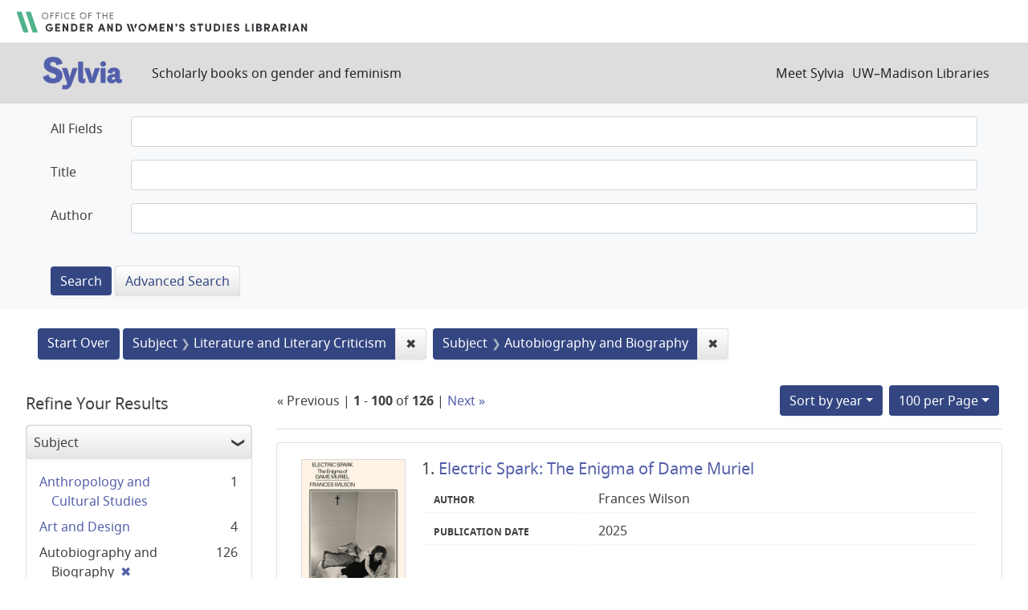

--- FILE ---
content_type: text/html; charset=utf-8
request_url: https://sylvia.library.wisc.edu/?f%5Bmainsubject_ssim%5D%5B%5D=Literature+and+Literary+Criticism&f%5Bmainsubject_ssim%5D%5B%5D=Autobiography+and+Biography&f%5Byear_tesi%5D%5B%5D=2021&per_page=100&sort=year_tesi+desc%2C+title_ssi+asc
body_size: 150316
content:

<!DOCTYPE html>
<html class="no-js" lang="en">
  <head>
    <meta charset="utf-8">
    <meta http-equiv="Content-Type" content="text/html; charset=utf-8">
    <meta name="viewport" content="width=device-width, initial-scale=1, shrink-to-fit=no">

    <!-- Internet Explorer use the highest version available -->
    <meta http-equiv="X-UA-Compatible" content="IE=edge">

    <title>Subject: Literature and Literary Criticism and Autobiography and Biography - Sylvia Search Results</title>
    <link href="https://sylvia.library.wisc.edu/catalog/opensearch.xml" title="Sylvia" type="application/opensearchdescription+xml" rel="search" />
    <link rel="shortcut icon" type="image/x-icon" href="/assets/favicon-e9836b660c6afb70ad3afe44ae8f84ce8302668a90d5df94ca30fd6f675695a6.ico" />
    <link rel="stylesheet" media="all" href="/assets/application-c5b3948cf99fd266cc1e9c05376c233d2d6077ceaddd7f8c0d0dbcc7c84967c8.css" />
    <script src="/assets/application-9972be758a625a504ea6a4b55b091470d477702bbe0aa68e6ebcf7d404772a3c.js"></script>
    <meta name="csrf-param" content="authenticity_token" />
<meta name="csrf-token" content="8p-ZcylNXvJ0WSIb7NYzRa34lrYe8xTjKubSXKTWwRMYrpCIFJnlApDcAdFaXnccly35qXWdheDbrn8ARRCGxw" />
      <meta name="totalResults" content="126" />
<meta name="startIndex" content="0" />
<meta name="itemsPerPage" content="100" />

  <link rel="alternate" type="application/rss+xml" title="RSS for results" href="/catalog.rss?f%5Bmainsubject_ssim%5D%5B%5D=Literature+and+Literary+Criticism&amp;f%5Bmainsubject_ssim%5D%5B%5D=Autobiography+and+Biography&amp;f%5Byear_tesi%5D%5B%5D=2021&amp;per_page=100&amp;sort=year_tesi+desc%2C+title_ssi+asc" />
  <link rel="alternate" type="application/atom+xml" title="Atom for results" href="/catalog.atom?f%5Bmainsubject_ssim%5D%5B%5D=Literature+and+Literary+Criticism&amp;f%5Bmainsubject_ssim%5D%5B%5D=Autobiography+and+Biography&amp;f%5Byear_tesi%5D%5B%5D=2021&amp;per_page=100&amp;sort=year_tesi+desc%2C+title_ssi+asc" />
  <link rel="alternate" type="application/json" title="JSON" href="/catalog.json?f%5Bmainsubject_ssim%5D%5B%5D=Literature+and+Literary+Criticism&amp;f%5Bmainsubject_ssim%5D%5B%5D=Autobiography+and+Biography&amp;f%5Byear_tesi%5D%5B%5D=2021&amp;per_page=100&amp;sort=year_tesi+desc%2C+title_ssi+asc" />

      <script async src="https://www.googletagmanager.com/gtag/js?id=G-SR94828WZQ"></script>
      <script>
        window.dataLayer = window.dataLayer || [];
        function gtag(){dataLayer.push(arguments);}
        gtag('js', new Date());
        gtag('config', 'G-SR94828WZQ', {'cookie_domain': 'library.wisc.edu'});
      </script>
  </head>
  <body class="blacklight-catalog blacklight-catalog-index">
    <nav id="skip-link" role="navigation" aria-label="Skip links">
      <a class="element-invisible element-focusable rounded-bottom py-2 px-3" data-turbolinks="false" href="#search_field">Skip to search</a>
      <a class="element-invisible element-focusable rounded-bottom py-2 px-3" data-turbolinks="false" href="#main-container">Skip to main content</a>
          <a class="element-invisible element-focusable rounded-bottom py-2 px-3" data-turbolinks="false" href="#documents">Skip to first result</a>

    </nav>
    <div id="gws_banner" class="container">
  <h1><a href="https://www.library.wisc.edu/gwslibrarian/"><img alt="" aria-hidden="true" src="/assets/gwsl-wordmark-aq-fb0ff463e8813cd54441305dfb4154ce252d63b19021bc086bb00637cf9b6730.svg" /><span class="hide_text">Office of the Gender and Woman's Studies Librarian</span></a></h1>
</div>
<nav class="navbar navbar-expand-md navbar-dark bg-dark topbar" role="navigation">
  <div class="container">
    <a class="mb-0 navbar-brand" href="/">
      <span class="hide_text">Sylvia</span>
      <img alt="" aria-hidden="true" src="/assets/gwsl-sylvia-logo-631e976c67ddeb1327968a3fe3ede877b7adf2fb5a03fb747a010a2d8dbd7de1.svg" />
    </a> <span class="navbar-application-tagline">Scholarly books on gender and feminism</span>
    <button class="navbar-toggler navbar-toggler-right" type="button" data-toggle="collapse" data-target="#user-util-collapse" aria-controls="user-util-collapse" aria-expanded="false" aria-label="Toggle navigation">
      <span class="navbar-toggler-icon"></span>
    </button>

    <div class="collapse navbar-collapse justify-content-md-end" id="user-util-collapse">
      <!--Left blank to remove login button-->
<nav class="nav_links">
	  <a href="/s/meet_sylvia">Meet Sylvia</a><a href="https://www.library.wisc.edu/">UW&ndash;Madison Libraries</a>
</nav>
    </div>
  </div>
</nav>

<div class="navbar-search navbar navbar-light bg-light" role="navigation">
  <div class="container">
    <div class="advanced-search-form col-sm-12">
  <div class="row">
    <section class="col-md-12">
      <div class="row">
        <div class="col-md-12">
<form class="advanced form-horizontal" action="/catalog" accept-charset="UTF-8" method="get">
<input type="hidden" name="op" value="AND" />
  <div id="input_criteria">
    <div id="query_cirteria">
  <div id="advanced_search">
      <div class="form-group advanced-search-field">
      <label class="col-sm-3-uw control-label" for="all_text_teimv">All Fields</label>
      <div class="col-sm-9-uw">
        <input type="text" name="all_text_teimv" id="all_text_teimv" class="form-control form-control-uw" />
      </div>
  </div>
  <div class="form-group advanced-search-field">
      <label class="col-sm-3-uw control-label" for="title">Title</label>
      <div class="col-sm-9-uw">
        <input type="text" name="title" id="title" class="form-control form-control-uw" />
      </div>
  </div>
  <div class="form-group advanced-search-field">
      <label class="col-sm-3-uw control-label" for="author">Author</label>
      <div class="col-sm-9-uw">
        <input type="text" name="author" id="author" class="form-control form-control-uw" />
      </div>
  </div>

  </div>
  <input type="hidden" name="search_field" id="search_field" value="advanced" autocomplete="off" />
      <div class="col-sm-3-uw"> </div>
      <div class="submit-buttons col-sm-9-uw">
        <input type="submit" name="commit" value="Search" class="btn btn-primary advanced-search-submit" id="advanced-search-submit" data-disable-with="Search" />
        <a class="advanced_search btn btn-secondary" href="/advanced">Advanced Search</a>
      </div>
    </div>
  </div>
</div>
</form>        </div>
      </div>
    </section>
  </div>
</div>
  </div>
</div>


  <main id="main-container" class="container" role="main" aria-label="Main content">
      <h1 class="sr-only visually-hidden top-content-title">Search</h1>

      <div id="appliedParams" class="clearfix constraints-container">
      <h2 class="sr-only visually-hidden">Search Constraints</h2>

      <a class="catalog_startOverLink btn btn-primary" href="/">Start Over</a>

      <span class="constraints-label sr-only visually-hidden">You searched for:</span>
      
<span class="btn-group applied-filter constraint filter filter-mainsubject_ssim">
  <span class="constraint-value btn btn-outline-secondary">
      <span class="filter-name">Subject</span>
      <span class="filter-value" title="Literature and Literary Criticism">Literature and Literary Criticism</span>
  </span>
    <a class="btn btn-outline-secondary remove" href="/?f%5Bmainsubject_ssim%5D%5B%5D=Autobiography+and+Biography&amp;f%5Byear_tesi%5D%5B%5D=2021&amp;per_page=100&amp;sort=year_tesi+desc%2C+title_ssi+asc">
      <span class="remove-icon" aria-hidden="true">✖</span>
      <span class="sr-only visually-hidden">
        Remove constraint Subject: Literature and Literary Criticism
      </span>
</a></span>



<span class="btn-group applied-filter constraint filter filter-mainsubject_ssim">
  <span class="constraint-value btn btn-outline-secondary">
      <span class="filter-name">Subject</span>
      <span class="filter-value" title="Autobiography and Biography">Autobiography and Biography</span>
  </span>
    <a class="btn btn-outline-secondary remove" href="/?f%5Bmainsubject_ssim%5D%5B%5D=Literature+and+Literary+Criticism&amp;f%5Byear_tesi%5D%5B%5D=2021&amp;per_page=100&amp;sort=year_tesi+desc%2C+title_ssi+asc">
      <span class="remove-icon" aria-hidden="true">✖</span>
      <span class="sr-only visually-hidden">
        Remove constraint Subject: Autobiography and Biography
      </span>
</a></span>


    </div>



    <div class="row">
  <div class="col-md-12">
    <div id="main-flashes">
      <div class="flash_messages">
    
    
    
    
</div>

    </div>
  </div>
</div>


    <div class="row">
          <section id="content" class="col-lg-9 order-last" aria-label="search results">
      
  





<div id="sortAndPerPage" class="sort-pagination d-md-flex justify-content-between" role="navigation" aria-label="Results navigation">
  <section class="pagination">
        <div class="page-links">
      &laquo; Previous | 
      <span class="page-entries">
        <strong>1</strong> - <strong>100</strong> of <strong>126</strong>
      </span> | 
      <a rel="next" href="/?f%5Bmainsubject_ssim%5D%5B%5D=Literature+and+Literary+Criticism&amp;f%5Bmainsubject_ssim%5D%5B%5D=Autobiography+and+Biography&amp;f%5Byear_tesi%5D%5B%5D=2021&amp;page=2&amp;per_page=100&amp;sort=year_tesi+desc%2C+title_ssi+asc">Next &raquo;</a>

    </div>

</section>

  <div class="search-widgets">
          <div id="sort-dropdown" class="btn-group sort-dropdown">
  <button name="button" type="submit" class="btn btn-outline-secondary dropdown-toggle" aria-expanded="false" data-toggle="dropdown" data-bs-toggle="dropdown">Sort<span class="d-none d-sm-inline"> by year</span><span class="caret"></span></button>

  <div class="dropdown-menu" role="menu">
      <a class="dropdown-item " role="menuitem" href="/?f%5Bmainsubject_ssim%5D%5B%5D=Literature+and+Literary+Criticism&amp;f%5Bmainsubject_ssim%5D%5B%5D=Autobiography+and+Biography&amp;f%5Byear_tesi%5D%5B%5D=2021&amp;per_page=100&amp;sort=score+desc%2C+title_ssi+asc">relevance</a>
      <a class="dropdown-item active" role="menuitem" aria-current="page" href="/?f%5Bmainsubject_ssim%5D%5B%5D=Literature+and+Literary+Criticism&amp;f%5Bmainsubject_ssim%5D%5B%5D=Autobiography+and+Biography&amp;f%5Byear_tesi%5D%5B%5D=2021&amp;per_page=100&amp;sort=year_tesi+desc%2C+title_ssi+asc">year</a>
      <a class="dropdown-item " role="menuitem" href="/?f%5Bmainsubject_ssim%5D%5B%5D=Literature+and+Literary+Criticism&amp;f%5Bmainsubject_ssim%5D%5B%5D=Autobiography+and+Biography&amp;f%5Byear_tesi%5D%5B%5D=2021&amp;per_page=100&amp;sort=creator_ssi+asc%2C+title_sssi+asc">author</a>
      <a class="dropdown-item " role="menuitem" href="/?f%5Bmainsubject_ssim%5D%5B%5D=Literature+and+Literary+Criticism&amp;f%5Bmainsubject_ssim%5D%5B%5D=Autobiography+and+Biography&amp;f%5Byear_tesi%5D%5B%5D=2021&amp;per_page=100&amp;sort=title_ssi+asc%2C+year_tesi+desc">title</a>
  </div>
</div>



          <span class="sr-only visually-hidden">Number of results to display per page</span>
  <div id="per_page-dropdown" class="btn-group per_page-dropdown">
  <button name="button" type="submit" class="btn btn-outline-secondary dropdown-toggle" aria-expanded="false" data-toggle="dropdown" data-bs-toggle="dropdown">100<span class="sr-only"> per Page</span> per Page<span class="caret"></span></button>

  <div class="dropdown-menu" role="menu">
      <a class="dropdown-item " role="menuitem" href="/?f%5Bmainsubject_ssim%5D%5B%5D=Literature+and+Literary+Criticism&amp;f%5Bmainsubject_ssim%5D%5B%5D=Autobiography+and+Biography&amp;f%5Byear_tesi%5D%5B%5D=2021&amp;per_page=10&amp;sort=year_tesi+desc%2C+title_ssi+asc">10<span class="sr-only"> per Page</span></a>
      <a class="dropdown-item " role="menuitem" href="/?f%5Bmainsubject_ssim%5D%5B%5D=Literature+and+Literary+Criticism&amp;f%5Bmainsubject_ssim%5D%5B%5D=Autobiography+and+Biography&amp;f%5Byear_tesi%5D%5B%5D=2021&amp;per_page=20&amp;sort=year_tesi+desc%2C+title_ssi+asc">20<span class="sr-only"> per Page</span></a>
      <a class="dropdown-item " role="menuitem" href="/?f%5Bmainsubject_ssim%5D%5B%5D=Literature+and+Literary+Criticism&amp;f%5Bmainsubject_ssim%5D%5B%5D=Autobiography+and+Biography&amp;f%5Byear_tesi%5D%5B%5D=2021&amp;per_page=50&amp;sort=year_tesi+desc%2C+title_ssi+asc">50<span class="sr-only"> per Page</span></a>
      <a class="dropdown-item active" role="menuitem" aria-current="page" href="/?f%5Bmainsubject_ssim%5D%5B%5D=Literature+and+Literary+Criticism&amp;f%5Bmainsubject_ssim%5D%5B%5D=Autobiography+and+Biography&amp;f%5Byear_tesi%5D%5B%5D=2021&amp;per_page=100&amp;sort=year_tesi+desc%2C+title_ssi+asc">100<span class="sr-only"> per Page</span></a>
  </div>
</div>


        

</div>
</div>


<h2 class="sr-only visually-hidden">Search Results</h2>

  <div id="documents" class="documents-list">
  
<article class="doc-grid document blacklight-citation document-position-0 " data-document-counter="0" itemscope itemtype="http://schema.org/Thing">
	<img src="/cover_images/electric-spark-wilson-2025-cover.jpg" alt=""/>
	<div>
  <header class="documentHeader row">

  <h3 class="index_title document-title-heading col-md-12">
      <span class="document-counter">
        1. 
      </span>
    <a data-context-href="/catalog/SYL4491/track?counter=1&amp;document_id=SYL4491&amp;per_page=100&amp;search_id=39545243" href="/catalog/SYL4491">Electric Spark: The Enigma of Dame Muriel</a>
  </h3>

  

</header>


<dl class="document-metadata dl-invert row">
  
        <dt class="blacklight-creatorindex_ssi col-md-3">Author</dt>
        <dd class="blacklight-creatorindex_ssi col-md-9">Frances Wilson</dd>
	    	<dt class="blacklight-year_tesi col-md-3">Publication date</dt>
	    	<dd class="blacklight-year_tesi col-md-9">2025</dd>

</dl>
  </div>
</article>

<article class="doc-grid document blacklight-citation document-position-1 " data-document-counter="1" itemscope itemtype="http://schema.org/Thing">
	<img src="/cover_images/gertrude-stein-wade-2025-cover.jpg" alt=""/>
	<div>
  <header class="documentHeader row">

  <h3 class="index_title document-title-heading col-md-12">
      <span class="document-counter">
        2. 
      </span>
    <a data-context-href="/catalog/SYL4492/track?counter=2&amp;document_id=SYL4492&amp;per_page=100&amp;search_id=39545243" href="/catalog/SYL4492">Gertrude Stein: An Afterlife</a>
  </h3>

  

</header>


<dl class="document-metadata dl-invert row">
  
        <dt class="blacklight-creatorindex_ssi col-md-3">Author</dt>
        <dd class="blacklight-creatorindex_ssi col-md-9">Francesca Wade</dd>
	    	<dt class="blacklight-year_tesi col-md-3">Publication date</dt>
	    	<dd class="blacklight-year_tesi col-md-9">2025</dd>

</dl>
  </div>
</article>

<article class="doc-grid document blacklight-citation document-position-2 " data-document-counter="2" itemscope itemtype="http://schema.org/Thing">
	<img src="/cover_images/positive-obsession-morris-2025-cover.jpg" alt=""/>
	<div>
  <header class="documentHeader row">

  <h3 class="index_title document-title-heading col-md-12">
      <span class="document-counter">
        3. 
      </span>
    <a data-context-href="/catalog/SYL4463/track?counter=3&amp;document_id=SYL4463&amp;per_page=100&amp;search_id=39545243" href="/catalog/SYL4463">Positive Obsession: The Life and Times of Octavia E. Butler</a>
  </h3>

  

</header>


<dl class="document-metadata dl-invert row">
  
        <dt class="blacklight-creatorindex_ssi col-md-3">Author</dt>
        <dd class="blacklight-creatorindex_ssi col-md-9">Susana M. Morris</dd>
	    	<dt class="blacklight-year_tesi col-md-3">Publication date</dt>
	    	<dd class="blacklight-year_tesi col-md-9">2025</dd>

</dl>
  </div>
</article>

<article class="doc-grid document blacklight-citation document-position-3 " data-document-counter="3" itemscope itemtype="http://schema.org/Thing">
	<img src="/cover_images/toni-at-random-williams-2025-cover2.jpg" alt=""/>
	<div>
  <header class="documentHeader row">

  <h3 class="index_title document-title-heading col-md-12">
      <span class="document-counter">
        4. 
      </span>
    <a data-context-href="/catalog/SYL4489/track?counter=4&amp;document_id=SYL4489&amp;per_page=100&amp;search_id=39545243" href="/catalog/SYL4489">Toni at Random: The Iconic Writer's Legendary Editorship</a>
  </h3>

  

</header>


<dl class="document-metadata dl-invert row">
  
        <dt class="blacklight-creatorindex_ssi col-md-3">Author</dt>
        <dd class="blacklight-creatorindex_ssi col-md-9">Dana A. Williams</dd>
	    	<dt class="blacklight-year_tesi col-md-3">Publication date</dt>
	    	<dd class="blacklight-year_tesi col-md-9">2025</dd>

</dl>
  </div>
</article>

<article class="doc-grid document blacklight-citation document-position-4 " data-document-counter="4" itemscope itemtype="http://schema.org/Thing">
	<img src="/cover_images/wilder-shore-peri-2024-cover.jpg" alt=""/>
	<div>
  <header class="documentHeader row">

  <h3 class="index_title document-title-heading col-md-12">
      <span class="document-counter">
        5. 
      </span>
    <a data-context-href="/catalog/SYL3736/track?counter=5&amp;document_id=SYL3736&amp;per_page=100&amp;search_id=39545243" href="/catalog/SYL3736">A Wilder Shore: The Romantic Odyssey of Fanny and Robert Louis Stevenson</a>
  </h3>

  

</header>


<dl class="document-metadata dl-invert row">
  
        <dt class="blacklight-creatorindex_ssi col-md-3">Author</dt>
        <dd class="blacklight-creatorindex_ssi col-md-9">Camille Peri</dd>
	    	<dt class="blacklight-year_tesi col-md-3">Publication date</dt>
	    	<dd class="blacklight-year_tesi col-md-9">2024</dd>

</dl>
  </div>
</article>

<article class="doc-grid document blacklight-citation document-position-5 " data-document-counter="5" itemscope itemtype="http://schema.org/Thing">
	<img src="/cover_images/carson-mccullers-dearborn-2024-cover.jpg" alt=""/>
	<div>
  <header class="documentHeader row">

  <h3 class="index_title document-title-heading col-md-12">
      <span class="document-counter">
        6. 
      </span>
    <a data-context-href="/catalog/SYL3080/track?counter=6&amp;document_id=SYL3080&amp;per_page=100&amp;search_id=39545243" href="/catalog/SYL3080">Carson McCullers: A Life</a>
  </h3>

  

</header>


<dl class="document-metadata dl-invert row">
  
        <dt class="blacklight-creatorindex_ssi col-md-3">Author</dt>
        <dd class="blacklight-creatorindex_ssi col-md-9">Mary V. Dearborn</dd>
	    	<dt class="blacklight-year_tesi col-md-3">Publication date</dt>
	    	<dd class="blacklight-year_tesi col-md-9">2024</dd>

</dl>
  </div>
</article>

<article class="doc-grid document blacklight-citation document-position-6 " data-document-counter="6" itemscope itemtype="http://schema.org/Thing">
	<img src="/cover_images/didion-and-babitz-anolik-2024-cover.jpg" alt=""/>
	<div>
  <header class="documentHeader row">

  <h3 class="index_title document-title-heading col-md-12">
      <span class="document-counter">
        7. 
      </span>
    <a data-context-href="/catalog/SYL3724/track?counter=7&amp;document_id=SYL3724&amp;per_page=100&amp;search_id=39545243" href="/catalog/SYL3724">Didion and Babitz</a>
  </h3>

  

</header>


<dl class="document-metadata dl-invert row">
  
        <dt class="blacklight-creatorindex_ssi col-md-3">Author</dt>
        <dd class="blacklight-creatorindex_ssi col-md-9">Lili Anolik</dd>
	    	<dt class="blacklight-year_tesi col-md-3">Publication date</dt>
	    	<dd class="blacklight-year_tesi col-md-9">2024</dd>

</dl>
  </div>
</article>

<article class="doc-grid document blacklight-citation document-position-7 " data-document-counter="7" itemscope itemtype="http://schema.org/Thing">
	<img src="/cover_images/dorothy-parker-in-hollywood-crowther-2024-cover.jpg" alt=""/>
	<div>
  <header class="documentHeader row">

  <h3 class="index_title document-title-heading col-md-12">
      <span class="document-counter">
        8. 
      </span>
    <a data-context-href="/catalog/SYL3685/track?counter=8&amp;document_id=SYL3685&amp;per_page=100&amp;search_id=39545243" href="/catalog/SYL3685">Dorothy Parker in Hollywood</a>
  </h3>

  

</header>


<dl class="document-metadata dl-invert row">
  
        <dt class="blacklight-creatorindex_ssi col-md-3">Author</dt>
        <dd class="blacklight-creatorindex_ssi col-md-9">Gail Crowther</dd>
	    	<dt class="blacklight-year_tesi col-md-3">Publication date</dt>
	    	<dd class="blacklight-year_tesi col-md-9">2024</dd>

</dl>
  </div>
</article>

<article class="doc-grid document blacklight-citation document-position-8 " data-document-counter="8" itemscope itemtype="http://schema.org/Thing">
	<img src="/cover_images/pure-wit-peacock-2024-cover.jpg" alt=""/>
	<div>
  <header class="documentHeader row">

  <h3 class="index_title document-title-heading col-md-12">
      <span class="document-counter">
        9. 
      </span>
    <a data-context-href="/catalog/SYL3056/track?counter=9&amp;document_id=SYL3056&amp;per_page=100&amp;search_id=39545243" href="/catalog/SYL3056">Pure Wit: The Revolutionary Life of Margaret Cavendish</a>
  </h3>

  

</header>


<dl class="document-metadata dl-invert row">
  
        <dt class="blacklight-creatorindex_ssi col-md-3">Author</dt>
        <dd class="blacklight-creatorindex_ssi col-md-9">Francesca Peacock</dd>
	    	<dt class="blacklight-year_tesi col-md-3">Publication date</dt>
	    	<dd class="blacklight-year_tesi col-md-9">2024</dd>

</dl>
  </div>
</article>

<article class="doc-grid document blacklight-citation document-position-9 " data-document-counter="9" itemscope itemtype="http://schema.org/Thing">
	<img src="/cover_images/riding-like-the-wind-dunkle-2024-cover.jpg" alt=""/>
	<div>
  <header class="documentHeader row">

  <h3 class="index_title document-title-heading col-md-12">
      <span class="document-counter">
        10. 
      </span>
    <a data-context-href="/catalog/SYL3695/track?counter=10&amp;document_id=SYL3695&amp;per_page=100&amp;search_id=39545243" href="/catalog/SYL3695">Riding like the Wind: The Life of Sanora Babb</a>
  </h3>

  

</header>


<dl class="document-metadata dl-invert row">
  
        <dt class="blacklight-creatorindex_ssi col-md-3">Author</dt>
        <dd class="blacklight-creatorindex_ssi col-md-9">Iris Jamahl Dunkle</dd>
	    	<dt class="blacklight-year_tesi col-md-3">Publication date</dt>
	    	<dd class="blacklight-year_tesi col-md-9">2024</dd>

</dl>
  </div>
</article>

<article class="doc-grid document blacklight-citation document-position-10 " data-document-counter="10" itemscope itemtype="http://schema.org/Thing">
	<img src="/cover_images/she-played-and-sang-dooley-2024-cover.jpg" alt=""/>
	<div>
  <header class="documentHeader row">

  <h3 class="index_title document-title-heading col-md-12">
      <span class="document-counter">
        11. 
      </span>
    <a data-context-href="/catalog/SYL4455/track?counter=11&amp;document_id=SYL4455&amp;per_page=100&amp;search_id=39545243" href="/catalog/SYL4455">She Played and Sang: Jane Austen and Music</a>
  </h3>

  

</header>


<dl class="document-metadata dl-invert row">
  
        <dt class="blacklight-creatorindex_ssi col-md-3">Author</dt>
        <dd class="blacklight-creatorindex_ssi col-md-9">Gillian Dooley</dd>
	    	<dt class="blacklight-year_tesi col-md-3">Publication date</dt>
	    	<dd class="blacklight-year_tesi col-md-9">2024</dd>

</dl>
  </div>
</article>

<article class="doc-grid document blacklight-citation document-position-11 " data-document-counter="11" itemscope itemtype="http://schema.org/Thing">
	<img src="/cover_images/survival-is-promise-gumbs-2024-cover.jpg" alt=""/>
	<div>
  <header class="documentHeader row">

  <h3 class="index_title document-title-heading col-md-12">
      <span class="document-counter">
        12. 
      </span>
    <a data-context-href="/catalog/SYL3624/track?counter=12&amp;document_id=SYL3624&amp;per_page=100&amp;search_id=39545243" href="/catalog/SYL3624">Survival Is a Promise: The Eternal Life of Audre Lorde</a>
  </h3>

  

</header>


<dl class="document-metadata dl-invert row">
  
        <dt class="blacklight-creatorindex_ssi col-md-3">Author</dt>
        <dd class="blacklight-creatorindex_ssi col-md-9">Alexis Pauline Gumbs</dd>
	    	<dt class="blacklight-year_tesi col-md-3">Publication date</dt>
	    	<dd class="blacklight-year_tesi col-md-9">2024</dd>

</dl>
  </div>
</article>

<article class="doc-grid document blacklight-citation document-position-12 " data-document-counter="12" itemscope itemtype="http://schema.org/Thing">
	<img src="/cover_images/editor-franklin-2024-cover.jpg" alt=""/>
	<div>
  <header class="documentHeader row">

  <h3 class="index_title document-title-heading col-md-12">
      <span class="document-counter">
        13. 
      </span>
    <a data-context-href="/catalog/SYL3753/track?counter=13&amp;document_id=SYL3753&amp;per_page=100&amp;search_id=39545243" href="/catalog/SYL3753">The Editor: How Publishing Legend Judith Jones Shaped Culture in America</a>
  </h3>

  

</header>


<dl class="document-metadata dl-invert row">
  
        <dt class="blacklight-creatorindex_ssi col-md-3">Author</dt>
        <dd class="blacklight-creatorindex_ssi col-md-9">Sara B. Franklin</dd>
	    	<dt class="blacklight-year_tesi col-md-3">Publication date</dt>
	    	<dd class="blacklight-year_tesi col-md-9">2024</dd>

</dl>
  </div>
</article>

<article class="doc-grid document blacklight-citation document-position-13 " data-document-counter="13" itemscope itemtype="http://schema.org/Thing">
	<img src="/cover_images/tove-jansson-westin-2024-cover.jpg" alt=""/>
	<div>
  <header class="documentHeader row">

  <h3 class="index_title document-title-heading col-md-12">
      <span class="document-counter">
        14. 
      </span>
    <a data-context-href="/catalog/SYL3251/track?counter=14&amp;document_id=SYL3251&amp;per_page=100&amp;search_id=39545243" href="/catalog/SYL3251">Tove Jansson: Life, Art, Words</a>
  </h3>

  

</header>


<dl class="document-metadata dl-invert row">
  
        <dt class="blacklight-creatorindex_ssi col-md-3">Author</dt>
        <dd class="blacklight-creatorindex_ssi col-md-9">Boel Westin</dd>
	    	<dt class="blacklight-year_tesi col-md-3">Publication date</dt>
	    	<dd class="blacklight-year_tesi col-md-9">2024</dd>

</dl>
  </div>
</article>

<article class="doc-grid document blacklight-citation document-position-14 " data-document-counter="14" itemscope itemtype="http://schema.org/Thing">
	<img src="/cover_images/zora-neale-hurston-hopson-2024-cover.jpg" alt=""/>
	<div>
  <header class="documentHeader row">

  <h3 class="index_title document-title-heading col-md-12">
      <span class="document-counter">
        15. 
      </span>
    <a data-context-href="/catalog/SYL3740/track?counter=15&amp;document_id=SYL3740&amp;per_page=100&amp;search_id=39545243" href="/catalog/SYL3740">Zora Neale Hurston</a>
  </h3>

  

</header>


<dl class="document-metadata dl-invert row">
  
        <dt class="blacklight-creatorindex_ssi col-md-3">Author</dt>
        <dd class="blacklight-creatorindex_ssi col-md-9">Cheryl R. Hopson</dd>
	    	<dt class="blacklight-year_tesi col-md-3">Publication date</dt>
	    	<dd class="blacklight-year_tesi col-md-9">2024</dd>

</dl>
  </div>
</article>

<article class="doc-grid document blacklight-citation document-position-15 " data-document-counter="15" itemscope itemtype="http://schema.org/Thing">
	<img src="/cover_images/brave-lovely-woman-borthwick-2023-cover.jpg" alt=""/>
	<div>
  <header class="documentHeader row">

  <h3 class="index_title document-title-heading col-md-12">
      <span class="document-counter">
        16. 
      </span>
    <a data-context-href="/catalog/SYL2562/track?counter=16&amp;document_id=SYL2562&amp;per_page=100&amp;search_id=39545243" href="/catalog/SYL2562">A Brave and Lovely Woman: Mamah Borthwick and Frank Lloyd Wright</a>
  </h3>

  

</header>


<dl class="document-metadata dl-invert row">
  
        <dt class="blacklight-creatorindex_ssi col-md-3">Author</dt>
        <dd class="blacklight-creatorindex_ssi col-md-9">Mark Borthwick</dd>
	    	<dt class="blacklight-year_tesi col-md-3">Publication date</dt>
	    	<dd class="blacklight-year_tesi col-md-9">2023</dd>

</dl>
  </div>
</article>

<article class="doc-grid document blacklight-citation document-position-16 " data-document-counter="16" itemscope itemtype="http://schema.org/Thing">
	<img src="/cover_images/life-of-ones-own-biggs-2023-cover2.jpg" alt=""/>
	<div>
  <header class="documentHeader row">

  <h3 class="index_title document-title-heading col-md-12">
      <span class="document-counter">
        17. 
      </span>
    <a data-context-href="/catalog/SYL2836/track?counter=17&amp;document_id=SYL2836&amp;per_page=100&amp;search_id=39545243" href="/catalog/SYL2836">A Life of One's Own: Nine Women Writers Begin Again</a>
  </h3>

  

</header>


<dl class="document-metadata dl-invert row">
  
        <dt class="blacklight-creatorindex_ssi col-md-3">Author</dt>
        <dd class="blacklight-creatorindex_ssi col-md-9">Joanna Biggs</dd>
	    	<dt class="blacklight-year_tesi col-md-3">Publication date</dt>
	    	<dd class="blacklight-year_tesi col-md-9">2023</dd>

</dl>
  </div>
</article>

<article class="doc-grid document blacklight-citation document-position-17 " data-document-counter="17" itemscope itemtype="http://schema.org/Thing">
	<img src="/cover_images/chasing-bright-medusas-taylor-2023-cover.jpg" alt=""/>
	<div>
  <header class="documentHeader row">

  <h3 class="index_title document-title-heading col-md-12">
      <span class="document-counter">
        18. 
      </span>
    <a data-context-href="/catalog/SYL2965/track?counter=18&amp;document_id=SYL2965&amp;per_page=100&amp;search_id=39545243" href="/catalog/SYL2965">Chasing Bright Medusas: A Life of Willa Cather</a>
  </h3>

  

</header>


<dl class="document-metadata dl-invert row">
  
        <dt class="blacklight-creatorindex_ssi col-md-3">Author</dt>
        <dd class="blacklight-creatorindex_ssi col-md-9">Benjamin Taylor</dd>
	    	<dt class="blacklight-year_tesi col-md-3">Publication date</dt>
	    	<dd class="blacklight-year_tesi col-md-9">2023</dd>

</dl>
  </div>
</article>

<article class="doc-grid document blacklight-citation document-position-18 " data-document-counter="18" itemscope itemtype="http://schema.org/Thing">
	<img src="/cover_images/lives-of-the-wives-ciuraru-2023-cover.jpg" alt=""/>
	<div>
  <header class="documentHeader row">

  <h3 class="index_title document-title-heading col-md-12">
      <span class="document-counter">
        19. 
      </span>
    <a data-context-href="/catalog/SYL2584/track?counter=19&amp;document_id=SYL2584&amp;per_page=100&amp;search_id=39545243" href="/catalog/SYL2584">Lives of the Wives: Five Literary Marriages</a>
  </h3>

  

</header>


<dl class="document-metadata dl-invert row">
  
        <dt class="blacklight-creatorindex_ssi col-md-3">Author</dt>
        <dd class="blacklight-creatorindex_ssi col-md-9">Carmela Ciuraru</dd>
	    	<dt class="blacklight-year_tesi col-md-3">Publication date</dt>
	    	<dd class="blacklight-year_tesi col-md-9">2023</dd>

</dl>
  </div>
</article>

<article class="doc-grid document blacklight-citation document-position-19 " data-document-counter="19" itemscope itemtype="http://schema.org/Thing">
	<img src="/cover_images/phillis-wheatley-peters-carretta-2023-cover.jpg" alt=""/>
	<div>
  <header class="documentHeader row">

  <h3 class="index_title document-title-heading col-md-12">
      <span class="document-counter">
        20. 
      </span>
    <a data-context-href="/catalog/SYL2756/track?counter=20&amp;document_id=SYL2756&amp;per_page=100&amp;search_id=39545243" href="/catalog/SYL2756">Phillis Wheatley Peters: Biography of a Genius in Bondage</a>
  </h3>

  

</header>


<dl class="document-metadata dl-invert row">
  
        <dt class="blacklight-creatorindex_ssi col-md-3">Author</dt>
        <dd class="blacklight-creatorindex_ssi col-md-9">Vincent Carretta</dd>
	    	<dt class="blacklight-year_tesi col-md-3">Publication date</dt>
	    	<dd class="blacklight-year_tesi col-md-9">2023</dd>

</dl>
  </div>
</article>

<article class="doc-grid document blacklight-citation document-position-20 " data-document-counter="20" itemscope itemtype="http://schema.org/Thing">
	<img src="/cover_images/reckoning-v-2023-cover.jpg" alt=""/>
	<div>
  <header class="documentHeader row">

  <h3 class="index_title document-title-heading col-md-12">
      <span class="document-counter">
        21. 
      </span>
    <a data-context-href="/catalog/SYL2586/track?counter=21&amp;document_id=SYL2586&amp;per_page=100&amp;search_id=39545243" href="/catalog/SYL2586">Reckoning</a>
  </h3>

  

</header>


<dl class="document-metadata dl-invert row">
  
        <dt class="blacklight-creatorindex_ssi col-md-3">Author</dt>
        <dd class="blacklight-creatorindex_ssi col-md-9">V</dd>
	    	<dt class="blacklight-year_tesi col-md-3">Publication date</dt>
	    	<dd class="blacklight-year_tesi col-md-9">2023</dd>

</dl>
  </div>
</article>

<article class="doc-grid document blacklight-citation document-position-21 " data-document-counter="21" itemscope itemtype="http://schema.org/Thing">
	<img src="/cover_images/marriage-question-carlisle-2023-cover.jpg" alt=""/>
	<div>
  <header class="documentHeader row">

  <h3 class="index_title document-title-heading col-md-12">
      <span class="document-counter">
        22. 
      </span>
    <a data-context-href="/catalog/SYL2885/track?counter=22&amp;document_id=SYL2885&amp;per_page=100&amp;search_id=39545243" href="/catalog/SYL2885">The Marriage Question: George Eliot's Double Life</a>
  </h3>

  

</header>


<dl class="document-metadata dl-invert row">
  
        <dt class="blacklight-creatorindex_ssi col-md-3">Author</dt>
        <dd class="blacklight-creatorindex_ssi col-md-9">Clare Carlisle</dd>
	    	<dt class="blacklight-year_tesi col-md-3">Publication date</dt>
	    	<dd class="blacklight-year_tesi col-md-9">2023</dd>

</dl>
  </div>
</article>

<article class="doc-grid document blacklight-citation document-position-22 " data-document-counter="22" itemscope itemtype="http://schema.org/Thing">
	<img src="/cover_images/odyssey-phillis-wheatley-waldstreicher-2023.jpg" alt=""/>
	<div>
  <header class="documentHeader row">

  <h3 class="index_title document-title-heading col-md-12">
      <span class="document-counter">
        23. 
      </span>
    <a data-context-href="/catalog/SYL2548/track?counter=23&amp;document_id=SYL2548&amp;per_page=100&amp;search_id=39545243" href="/catalog/SYL2548">The Odyssey of Phillis Wheatley: A Poet's Journeys through American Slavery and Independence</a>
  </h3>

  

</header>


<dl class="document-metadata dl-invert row">
  
        <dt class="blacklight-creatorindex_ssi col-md-3">Author</dt>
        <dd class="blacklight-creatorindex_ssi col-md-9">David Waldstreicher</dd>
	    	<dt class="blacklight-year_tesi col-md-3">Publication date</dt>
	    	<dd class="blacklight-year_tesi col-md-9">2023</dd>

</dl>
  </div>
</article>

<article class="doc-grid document blacklight-citation document-position-23 " data-document-counter="23" itemscope itemtype="http://schema.org/Thing">
	<img src="/cover_images/wifedom-funder-2023-cover.jpg" alt=""/>
	<div>
  <header class="documentHeader row">

  <h3 class="index_title document-title-heading col-md-12">
      <span class="document-counter">
        24. 
      </span>
    <a data-context-href="/catalog/SYL2884/track?counter=24&amp;document_id=SYL2884&amp;per_page=100&amp;search_id=39545243" href="/catalog/SYL2884">Wifedom: Mrs. Orwell's Invisible Life</a>
  </h3>

  

</header>


<dl class="document-metadata dl-invert row">
  
        <dt class="blacklight-creatorindex_ssi col-md-3">Author</dt>
        <dd class="blacklight-creatorindex_ssi col-md-9">Anna Funder</dd>
	    	<dt class="blacklight-year_tesi col-md-3">Publication date</dt>
	    	<dd class="blacklight-year_tesi col-md-9">2023</dd>

</dl>
  </div>
</article>

<article class="doc-grid document blacklight-citation document-position-24 " data-document-counter="24" itemscope itemtype="http://schema.org/Thing">
	<img src="/cover_images/splendid-intelligence-curtis-2022-cover.jpg" alt=""/>
	<div>
  <header class="documentHeader row">

  <h3 class="index_title document-title-heading col-md-12">
      <span class="document-counter">
        25. 
      </span>
    <a data-context-href="/catalog/SYL3593/track?counter=25&amp;document_id=SYL3593&amp;per_page=100&amp;search_id=39545243" href="/catalog/SYL3593">A Splendid Intelligence: The Life of Elizabeth Hardwick</a>
  </h3>

  

</header>


<dl class="document-metadata dl-invert row">
  
        <dt class="blacklight-creatorindex_ssi col-md-3">Author</dt>
        <dd class="blacklight-creatorindex_ssi col-md-9">Cathy Curtis</dd>
	    	<dt class="blacklight-year_tesi col-md-3">Publication date</dt>
	    	<dd class="blacklight-year_tesi col-md-9">2022</dd>

</dl>
  </div>
</article>

<article class="doc-grid document blacklight-citation document-position-25 " data-document-counter="25" itemscope itemtype="http://schema.org/Thing">
	<img src="/cover_images/as-told-by-herself-martens-2022-cover.jpg" alt=""/>
	<div>
  <header class="documentHeader row">

  <h3 class="index_title document-title-heading col-md-12">
      <span class="document-counter">
        26. 
      </span>
    <a data-context-href="/catalog/SYL2708/track?counter=26&amp;document_id=SYL2708&amp;per_page=100&amp;search_id=39545243" href="/catalog/SYL2708">As Told by Herself: Women's Childhood Autobiography, 1845–1969</a>
  </h3>

  

</header>


<dl class="document-metadata dl-invert row">
  
        <dt class="blacklight-creatorindex_ssi col-md-3">Author</dt>
        <dd class="blacklight-creatorindex_ssi col-md-9">Lorna Martens</dd>
	    	<dt class="blacklight-year_tesi col-md-3">Publication date</dt>
	    	<dd class="blacklight-year_tesi col-md-9">2022</dd>

</dl>
  </div>
</article>

<article class="doc-grid document blacklight-citation document-position-26 " data-document-counter="26" itemscope itemtype="http://schema.org/Thing">
	<img src="/cover_images/inventing-the-it-girl-hallett-2022-cover.jpg" alt=""/>
	<div>
  <header class="documentHeader row">

  <h3 class="index_title document-title-heading col-md-12">
      <span class="document-counter">
        27. 
      </span>
    <a data-context-href="/catalog/SYL2098/track?counter=27&amp;document_id=SYL2098&amp;per_page=100&amp;search_id=39545243" href="/catalog/SYL2098">Inventing the It Girl: How Elinor Glyn Created the Modern Romance and Conquered Early Hollywood</a>
  </h3>

  

</header>


<dl class="document-metadata dl-invert row">
  
        <dt class="blacklight-creatorindex_ssi col-md-3">Author</dt>
        <dd class="blacklight-creatorindex_ssi col-md-9">Hilary A. Hallett</dd>
	    	<dt class="blacklight-year_tesi col-md-3">Publication date</dt>
	    	<dd class="blacklight-year_tesi col-md-9">2022</dd>

</dl>
  </div>
</article>

<article class="doc-grid document blacklight-citation document-position-27 " data-document-counter="27" itemscope itemtype="http://schema.org/Thing">
	<img src="/cover_images/jan-morris-clements-2022-cover.jpg" alt=""/>
	<div>
  <header class="documentHeader row">

  <h3 class="index_title document-title-heading col-md-12">
      <span class="document-counter">
        28. 
      </span>
    <a data-context-href="/catalog/SYL2358/track?counter=28&amp;document_id=SYL2358&amp;per_page=100&amp;search_id=39545243" href="/catalog/SYL2358">Jan Morris: Life from Both Sides: A Biography</a>
  </h3>

  

</header>


<dl class="document-metadata dl-invert row">
  
        <dt class="blacklight-creatorindex_ssi col-md-3">Author</dt>
        <dd class="blacklight-creatorindex_ssi col-md-9">Paul Clements</dd>
	    	<dt class="blacklight-year_tesi col-md-3">Publication date</dt>
	    	<dd class="blacklight-year_tesi col-md-9">2022</dd>

</dl>
  </div>
</article>

<article class="doc-grid document blacklight-citation document-position-28 " data-document-counter="28" itemscope itemtype="http://schema.org/Thing">
	<img src="/cover_images/a-mary-f-robinson-rigg-2021-cover.jpg" alt=""/>
	<div>
  <header class="documentHeader row">

  <h3 class="index_title document-title-heading col-md-12">
      <span class="document-counter">
        29. 
      </span>
    <a data-context-href="/catalog/SYL1959/track?counter=29&amp;document_id=SYL1959&amp;per_page=100&amp;search_id=39545243" href="/catalog/SYL1959">A. Mary F. Robinson: Victorian Poet and Modern Woman of Letters</a>
  </h3>

  

</header>


<dl class="document-metadata dl-invert row">
  
        <dt class="blacklight-creatorindex_ssi col-md-3">Author</dt>
        <dd class="blacklight-creatorindex_ssi col-md-9">Patricia Rigg</dd>
	    	<dt class="blacklight-year_tesi col-md-3">Publication date</dt>
	    	<dd class="blacklight-year_tesi col-md-9">2021</dd>

</dl>
  </div>
</article>

<article class="doc-grid document blacklight-citation document-position-29 " data-document-counter="29" itemscope itemtype="http://schema.org/Thing">
	<img src="/cover_images/half-in-shadow-benjamin-2021-cover.jpg" alt=""/>
	<div>
  <header class="documentHeader row">

  <h3 class="index_title document-title-heading col-md-12">
      <span class="document-counter">
        30. 
      </span>
    <a data-context-href="/catalog/SYL1925/track?counter=30&amp;document_id=SYL1925&amp;per_page=100&amp;search_id=39545243" href="/catalog/SYL1925">Half in Shadow: The Life and Legacy of Nellie Y. McKay</a>
  </h3>

  

</header>


<dl class="document-metadata dl-invert row">
  
        <dt class="blacklight-creatorindex_ssi col-md-3">Author</dt>
        <dd class="blacklight-creatorindex_ssi col-md-9">Shanna Greene Benjamin</dd>
	    	<dt class="blacklight-year_tesi col-md-3">Publication date</dt>
	    	<dd class="blacklight-year_tesi col-md-9">2021</dd>

</dl>
  </div>
</article>

<article class="doc-grid document blacklight-citation document-position-30 " data-document-counter="30" itemscope itemtype="http://schema.org/Thing">
	<img src="/cover_images/in-search-of-color-purple-tillet-2021-cover.jpg" alt=""/>
	<div>
  <header class="documentHeader row">

  <h3 class="index_title document-title-heading col-md-12">
      <span class="document-counter">
        31. 
      </span>
    <a data-context-href="/catalog/SYL3894/track?counter=31&amp;document_id=SYL3894&amp;per_page=100&amp;search_id=39545243" href="/catalog/SYL3894">In Search of <em>The Color Purple:</em> The Story of an American Masterpiece</a>
  </h3>

  

</header>


<dl class="document-metadata dl-invert row">
  
        <dt class="blacklight-creatorindex_ssi col-md-3">Author</dt>
        <dd class="blacklight-creatorindex_ssi col-md-9">Salamishah Tillet</dd>
	    	<dt class="blacklight-year_tesi col-md-3">Publication date</dt>
	    	<dd class="blacklight-year_tesi col-md-9">2021</dd>

</dl>
  </div>
</article>

<article class="doc-grid document blacklight-citation document-position-31 " data-document-counter="31" itemscope itemtype="http://schema.org/Thing">
	<img src="/cover_images/lives-beyond-borders-seethaler-2021.jpg" alt=""/>
	<div>
  <header class="documentHeader row">

  <h3 class="index_title document-title-heading col-md-12">
      <span class="document-counter">
        32. 
      </span>
    <a data-context-href="/catalog/SYL1928/track?counter=32&amp;document_id=SYL1928&amp;per_page=100&amp;search_id=39545243" href="/catalog/SYL1928">Lives beyond Borders: US Immigrant Women's Life Writing, Nationality, and Social Justice</a>
  </h3>

  

</header>


<dl class="document-metadata dl-invert row">
  
        <dt class="blacklight-creatorindex_ssi col-md-3">Author</dt>
        <dd class="blacklight-creatorindex_ssi col-md-9">Ina C. Seethaler</dd>
	    	<dt class="blacklight-year_tesi col-md-3">Publication date</dt>
	    	<dd class="blacklight-year_tesi col-md-9">2021</dd>

</dl>
  </div>
</article>

<article class="doc-grid document blacklight-citation document-position-32 " data-document-counter="32" itemscope itemtype="http://schema.org/Thing">
	<img src="/cover_images/sybille-bedford-hastings-2021-cover.jpg" alt=""/>
	<div>
  <header class="documentHeader row">

  <h3 class="index_title document-title-heading col-md-12">
      <span class="document-counter">
        33. 
      </span>
    <a data-context-href="/catalog/SYL3566/track?counter=33&amp;document_id=SYL3566&amp;per_page=100&amp;search_id=39545243" href="/catalog/SYL3566">Sybille Bedford: A Life</a>
  </h3>

  

</header>


<dl class="document-metadata dl-invert row">
  
        <dt class="blacklight-creatorindex_ssi col-md-3">Author</dt>
        <dd class="blacklight-creatorindex_ssi col-md-9">Selina Hastings</dd>
	    	<dt class="blacklight-year_tesi col-md-3">Publication date</dt>
	    	<dd class="blacklight-year_tesi col-md-9">2021</dd>

</dl>
  </div>
</article>

<article class="doc-grid document blacklight-citation document-position-33 " data-document-counter="33" itemscope itemtype="http://schema.org/Thing">
	<img src="/cover_images/templates-for-authorship-petrie-2021-cover.jpg" alt=""/>
	<div>
  <header class="documentHeader row">

  <h3 class="index_title document-title-heading col-md-12">
      <span class="document-counter">
        34. 
      </span>
    <a data-context-href="/catalog/SYL3292/track?counter=34&amp;document_id=SYL3292&amp;per_page=100&amp;search_id=39545243" href="/catalog/SYL3292">Templates for Authorship: American Women's Literary Autobiography of the 1930s</a>
  </h3>

  

</header>


<dl class="document-metadata dl-invert row">
  
        <dt class="blacklight-creatorindex_ssi col-md-3">Author</dt>
        <dd class="blacklight-creatorindex_ssi col-md-9">Windy Counsell Petrie</dd>
	    	<dt class="blacklight-year_tesi col-md-3">Publication date</dt>
	    	<dd class="blacklight-year_tesi col-md-9">2021</dd>

</dl>
  </div>
</article>

<article class="doc-grid document blacklight-citation document-position-34 " data-document-counter="34" itemscope itemtype="http://schema.org/Thing">
	<img src="/cover_images/gambler-wife-kaufman-2021-cover.jpg" alt=""/>
	<div>
  <header class="documentHeader row">

  <h3 class="index_title document-title-heading col-md-12">
      <span class="document-counter">
        35. 
      </span>
    <a data-context-href="/catalog/SYL3598/track?counter=35&amp;document_id=SYL3598&amp;per_page=100&amp;search_id=39545243" href="/catalog/SYL3598">The Gambler Wife: A True Story of Love, Risk, and the Woman Who Saved Dostoyevsky</a>
  </h3>

  

</header>


<dl class="document-metadata dl-invert row">
  
        <dt class="blacklight-creatorindex_ssi col-md-3">Author</dt>
        <dd class="blacklight-creatorindex_ssi col-md-9">Andrew D. Kaufman</dd>
	    	<dt class="blacklight-year_tesi col-md-3">Publication date</dt>
	    	<dd class="blacklight-year_tesi col-md-9">2021</dd>

</dl>
  </div>
</article>

<article class="doc-grid document blacklight-citation document-position-35 " data-document-counter="35" itemscope itemtype="http://schema.org/Thing">
	<img src="/cover_images/two-way-mirror-sampson-2019-cover.jpg" alt=""/>
	<div>
  <header class="documentHeader row">

  <h3 class="index_title document-title-heading col-md-12">
      <span class="document-counter">
        36. 
      </span>
    <a data-context-href="/catalog/SYL3605/track?counter=36&amp;document_id=SYL3605&amp;per_page=100&amp;search_id=39545243" href="/catalog/SYL3605">Two-Way Mirror: The Life of Elizabeth Barrett Browning</a>
  </h3>

  

</header>


<dl class="document-metadata dl-invert row">
  
        <dt class="blacklight-creatorindex_ssi col-md-3">Author</dt>
        <dd class="blacklight-creatorindex_ssi col-md-9">Fiona Sampson</dd>
	    	<dt class="blacklight-year_tesi col-md-3">Publication date</dt>
	    	<dd class="blacklight-year_tesi col-md-9">2021</dd>

</dl>
  </div>
</article>

<article class="doc-grid document blacklight-citation document-position-36 " data-document-counter="36" itemscope itemtype="http://schema.org/Thing">
	<img src="/cover_images/charmian-kittredge-london-dunkle-2020-cover.jpg" alt=""/>
	<div>
  <header class="documentHeader row">

  <h3 class="index_title document-title-heading col-md-12">
      <span class="document-counter">
        37. 
      </span>
    <a data-context-href="/catalog/SYL2193/track?counter=37&amp;document_id=SYL2193&amp;per_page=100&amp;search_id=39545243" href="/catalog/SYL2193">Charmian Kittredge London: Trailblazer, Author, Adventurer</a>
  </h3>

  

</header>


<dl class="document-metadata dl-invert row">
  
        <dt class="blacklight-creatorindex_ssi col-md-3">Author</dt>
        <dd class="blacklight-creatorindex_ssi col-md-9">Iris Jamahl Dunkle</dd>
	    	<dt class="blacklight-year_tesi col-md-3">Publication date</dt>
	    	<dd class="blacklight-year_tesi col-md-9">2020</dd>

</dl>
  </div>
</article>

<article class="doc-grid document blacklight-citation document-position-37 " data-document-counter="37" itemscope itemtype="http://schema.org/Thing">
	<img src="/cover_images/geographies-girlhood-us-latina-writing-fernandez-garcia-2020-cover.jpg" alt=""/>
	<div>
  <header class="documentHeader row">

  <h3 class="index_title document-title-heading col-md-12">
      <span class="document-counter">
        38. 
      </span>
    <a data-context-href="/catalog/SYL2850/track?counter=38&amp;document_id=SYL2850&amp;per_page=100&amp;search_id=39545243" href="/catalog/SYL2850">Geographies of Girlhood in US Latina Writing: Decolonizing Spaces and Identities</a>
  </h3>

  

</header>


<dl class="document-metadata dl-invert row">
  
        <dt class="blacklight-creatorindex_ssi col-md-3">Author</dt>
        <dd class="blacklight-creatorindex_ssi col-md-9">Andrea Fernández-García</dd>
	    	<dt class="blacklight-year_tesi col-md-3">Publication date</dt>
	    	<dd class="blacklight-year_tesi col-md-9">2020</dd>

</dl>
  </div>
</article>

<article class="doc-grid document blacklight-citation document-position-38 " data-document-counter="38" itemscope itemtype="http://schema.org/Thing">
	<img src="/cover_images/i-never-left-home-randall-2020-cover.jpg" alt=""/>
	<div>
  <header class="documentHeader row">

  <h3 class="index_title document-title-heading col-md-12">
      <span class="document-counter">
        39. 
      </span>
    <a data-context-href="/catalog/SYL1609/track?counter=39&amp;document_id=SYL1609&amp;per_page=100&amp;search_id=39545243" href="/catalog/SYL1609">I Never Left Home: Poet, Feminist, Revolutionary: A Memoir of Time and Place</a>
  </h3>

  

</header>


<dl class="document-metadata dl-invert row">
  
        <dt class="blacklight-creatorindex_ssi col-md-3">Author</dt>
        <dd class="blacklight-creatorindex_ssi col-md-9">Margaret Randall</dd>
	    	<dt class="blacklight-year_tesi col-md-3">Publication date</dt>
	    	<dd class="blacklight-year_tesi col-md-9">2020</dd>

</dl>
  </div>
</article>

<article class="doc-grid document blacklight-citation document-position-39 " data-document-counter="39" itemscope itemtype="http://schema.org/Thing">
	<img src="/cover_images/literary-couples-20th-century-life-writing-utell-2020-cover.jpg" alt=""/>
	<div>
  <header class="documentHeader row">

  <h3 class="index_title document-title-heading col-md-12">
      <span class="document-counter">
        40. 
      </span>
    <a data-context-href="/catalog/SYL3125/track?counter=40&amp;document_id=SYL3125&amp;per_page=100&amp;search_id=39545243" href="/catalog/SYL3125">Literary Couples and 20th-Century Life Writing: Narrative and Intimacy</a>
  </h3>

  

</header>


<dl class="document-metadata dl-invert row">
  
        <dt class="blacklight-creatorindex_ssi col-md-3">Author</dt>
        <dd class="blacklight-creatorindex_ssi col-md-9">Janine Utell</dd>
	    	<dt class="blacklight-year_tesi col-md-3">Publication date</dt>
	    	<dd class="blacklight-year_tesi col-md-9">2020</dd>

</dl>
  </div>
</article>

<article class="doc-grid document blacklight-citation document-position-40 " data-document-counter="40" itemscope itemtype="http://schema.org/Thing">
	<img src="/cover_images/red-comet-clark-2020-cover.jpg" alt=""/>
	<div>
  <header class="documentHeader row">

  <h3 class="index_title document-title-heading col-md-12">
      <span class="document-counter">
        41. 
      </span>
    <a data-context-href="/catalog/SYL3554/track?counter=41&amp;document_id=SYL3554&amp;per_page=100&amp;search_id=39545243" href="/catalog/SYL3554">Red Comet: The Short Life and Blazing Art of Sylvia Plath</a>
  </h3>

  

</header>


<dl class="document-metadata dl-invert row">
  
        <dt class="blacklight-creatorindex_ssi col-md-3">Author</dt>
        <dd class="blacklight-creatorindex_ssi col-md-9">Heather L. Clark</dd>
	    	<dt class="blacklight-year_tesi col-md-3">Publication date</dt>
	    	<dd class="blacklight-year_tesi col-md-9">2020</dd>

</dl>
  </div>
</article>

<article class="doc-grid document blacklight-citation document-position-41 " data-document-counter="41" itemscope itemtype="http://schema.org/Thing">
	<img src="/cover_images/sometimes-you-have-to-lie-brody-2020-cover.jpg" alt=""/>
	<div>
  <header class="documentHeader row">

  <h3 class="index_title document-title-heading col-md-12">
      <span class="document-counter">
        42. 
      </span>
    <a data-context-href="/catalog/SYL3638/track?counter=42&amp;document_id=SYL3638&amp;per_page=100&amp;search_id=39545243" href="/catalog/SYL3638">Sometimes You Have to Lie: The Life and Times of Louise Fitzhugh, Renegade Author of <em>Harriet the Spy</em></a>
  </h3>

  

</header>


<dl class="document-metadata dl-invert row">
  
        <dt class="blacklight-creatorindex_ssi col-md-3">Author</dt>
        <dd class="blacklight-creatorindex_ssi col-md-9">Leslie Brody</dd>
	    	<dt class="blacklight-year_tesi col-md-3">Publication date</dt>
	    	<dd class="blacklight-year_tesi col-md-9">2020</dd>

</dl>
  </div>
</article>

<article class="doc-grid document blacklight-citation document-position-42 " data-document-counter="42" itemscope itemtype="http://schema.org/Thing">
	<img src="/cover_images/square-haunting-wade-2020-cover.jpg" alt=""/>
	<div>
  <header class="documentHeader row">

  <h3 class="index_title document-title-heading col-md-12">
      <span class="document-counter">
        43. 
      </span>
    <a data-context-href="/catalog/SYL3287/track?counter=43&amp;document_id=SYL3287&amp;per_page=100&amp;search_id=39545243" href="/catalog/SYL3287">Square Haunting: Five Lives in London between the Wars</a>
  </h3>

  

</header>


<dl class="document-metadata dl-invert row">
  
        <dt class="blacklight-creatorindex_ssi col-md-3">Author</dt>
        <dd class="blacklight-creatorindex_ssi col-md-9">Francesca Wade</dd>
	    	<dt class="blacklight-year_tesi col-md-3">Publication date</dt>
	    	<dd class="blacklight-year_tesi col-md-9">2020</dd>

</dl>
  </div>
</article>

<article class="doc-grid document blacklight-citation document-position-43 " data-document-counter="43" itemscope itemtype="http://schema.org/Thing">
	<img src="/cover_images/these-fevered-days-ackmann-2020-cover.jpg" alt=""/>
	<div>
  <header class="documentHeader row">

  <h3 class="index_title document-title-heading col-md-12">
      <span class="document-counter">
        44. 
      </span>
    <a data-context-href="/catalog/SYL3295/track?counter=44&amp;document_id=SYL3295&amp;per_page=100&amp;search_id=39545243" href="/catalog/SYL3295">These Fevered Days: Ten Pivotal Moments in the Making of Emily Dickinson</a>
  </h3>

  

</header>


<dl class="document-metadata dl-invert row">
  
        <dt class="blacklight-creatorindex_ssi col-md-3">Author</dt>
        <dd class="blacklight-creatorindex_ssi col-md-9">Martha Ackmann</dd>
	    	<dt class="blacklight-year_tesi col-md-3">Publication date</dt>
	    	<dd class="blacklight-year_tesi col-md-9">2020</dd>

</dl>
  </div>
</article>

<article class="doc-grid document blacklight-citation document-position-44 " data-document-counter="44" itemscope itemtype="http://schema.org/Thing">
	<img src="/cover_images/womens-letters-life-writing-delafield-2020-cover.jpg" alt=""/>
	<div>
  <header class="documentHeader row">

  <h3 class="index_title document-title-heading col-md-12">
      <span class="document-counter">
        45. 
      </span>
    <a data-context-href="/catalog/SYL3358/track?counter=45&amp;document_id=SYL3358&amp;per_page=100&amp;search_id=39545243" href="/catalog/SYL3358">Women's Letters as Life Writing, 1840–1885</a>
  </h3>

  

</header>


<dl class="document-metadata dl-invert row">
  
        <dt class="blacklight-creatorindex_ssi col-md-3">Author</dt>
        <dd class="blacklight-creatorindex_ssi col-md-9">Catherine Delafield</dd>
	    	<dt class="blacklight-year_tesi col-md-3">Publication date</dt>
	    	<dd class="blacklight-year_tesi col-md-9">2020</dd>

</dl>
  </div>
</article>

<article class="doc-grid document blacklight-citation document-position-45 " data-document-counter="45" itemscope itemtype="http://schema.org/Thing">
	<img src="/cover_images/alice-adams-sklenicka-2019-cover.jpg" alt=""/>
	<div>
  <header class="documentHeader row">

  <h3 class="index_title document-title-heading col-md-12">
      <span class="document-counter">
        46. 
      </span>
    <a data-context-href="/catalog/SYL3594/track?counter=46&amp;document_id=SYL3594&amp;per_page=100&amp;search_id=39545243" href="/catalog/SYL3594">Alice Adams: Portrait of a Writer</a>
  </h3>

  

</header>


<dl class="document-metadata dl-invert row">
  
        <dt class="blacklight-creatorindex_ssi col-md-3">Author</dt>
        <dd class="blacklight-creatorindex_ssi col-md-9">Carol Sklenicka</dd>
	    	<dt class="blacklight-year_tesi col-md-3">Publication date</dt>
	    	<dd class="blacklight-year_tesi col-md-9">2019</dd>

</dl>
  </div>
</article>

<article class="doc-grid document blacklight-citation document-position-46 " data-document-counter="46" itemscope itemtype="http://schema.org/Thing">
	<img src="/cover_images/becoming-willa-cather-palmer-2019-cover.jpg" alt=""/>
	<div>
  <header class="documentHeader row">

  <h3 class="index_title document-title-heading col-md-12">
      <span class="document-counter">
        47. 
      </span>
    <a data-context-href="/catalog/SYL2259/track?counter=47&amp;document_id=SYL2259&amp;per_page=100&amp;search_id=39545243" href="/catalog/SYL2259">Becoming Willa Cather: Creation and Career</a>
  </h3>

  

</header>


<dl class="document-metadata dl-invert row">
  
        <dt class="blacklight-creatorindex_ssi col-md-3">Author</dt>
        <dd class="blacklight-creatorindex_ssi col-md-9">Daryl W. Palmer</dd>
	    	<dt class="blacklight-year_tesi col-md-3">Publication date</dt>
	    	<dd class="blacklight-year_tesi col-md-9">2019</dd>

</dl>
  </div>
</article>

<article class="doc-grid document blacklight-citation document-position-47 " data-document-counter="47" itemscope itemtype="http://schema.org/Thing">
	<img src="/cover_images/gertrude-stein-has-arrived-morris-2019-cover.jpg" alt=""/>
	<div>
  <header class="documentHeader row">

  <h3 class="index_title document-title-heading col-md-12">
      <span class="document-counter">
        48. 
      </span>
    <a data-context-href="/catalog/SYL2052/track?counter=48&amp;document_id=SYL2052&amp;per_page=100&amp;search_id=39545243" href="/catalog/SYL2052">Gertrude Stein Has Arrived: The Homecoming of a Literary Legend</a>
  </h3>

  

</header>


<dl class="document-metadata dl-invert row">
  
        <dt class="blacklight-creatorindex_ssi col-md-3">Author</dt>
        <dd class="blacklight-creatorindex_ssi col-md-9">Roy Morris Jr.</dd>
	    	<dt class="blacklight-year_tesi col-md-3">Publication date</dt>
	    	<dd class="blacklight-year_tesi col-md-9">2019</dd>

</dl>
  </div>
</article>

<article class="doc-grid document blacklight-citation document-position-48 " data-document-counter="48" itemscope itemtype="http://schema.org/Thing">
	<img src="/cover_images/lel-lost life-landon-miller-2019-cover.jpg" alt=""/>
	<div>
  <header class="documentHeader row">

  <h3 class="index_title document-title-heading col-md-12">
      <span class="document-counter">
        49. 
      </span>
    <a data-context-href="/catalog/SYL1015/track?counter=49&amp;document_id=SYL1015&amp;per_page=100&amp;search_id=39545243" href="/catalog/SYL1015">L.E.L.: The Lost Life and Scandalous Death of Letitia Elizabeth Landon, the Celebrated "Female Byron"</a>
  </h3>

  

</header>


<dl class="document-metadata dl-invert row">
  
        <dt class="blacklight-creatorindex_ssi col-md-3">Author</dt>
        <dd class="blacklight-creatorindex_ssi col-md-9">Lucasta Miller</dd>
	    	<dt class="blacklight-year_tesi col-md-3">Publication date</dt>
	    	<dd class="blacklight-year_tesi col-md-9">2019</dd>

</dl>
  </div>
</article>

<article class="doc-grid document blacklight-citation document-position-49 " data-document-counter="49" itemscope itemtype="http://schema.org/Thing">
	<img src="/cover_images/love-unknown-travisano-2019-cover.jpg" alt=""/>
	<div>
  <header class="documentHeader row">

  <h3 class="index_title document-title-heading col-md-12">
      <span class="document-counter">
        50. 
      </span>
    <a data-context-href="/catalog/SYL1958/track?counter=50&amp;document_id=SYL1958&amp;per_page=100&amp;search_id=39545243" href="/catalog/SYL1958">Love Unknown: The Life and Worlds of Elizabeth Bishop</a>
  </h3>

  

</header>


<dl class="document-metadata dl-invert row">
  
        <dt class="blacklight-creatorindex_ssi col-md-3">Author</dt>
        <dd class="blacklight-creatorindex_ssi col-md-9">Thomas Travisano</dd>
	    	<dt class="blacklight-year_tesi col-md-3">Publication date</dt>
	    	<dd class="blacklight-year_tesi col-md-9">2019</dd>

</dl>
  </div>
</article>

<article class="doc-grid document blacklight-citation document-position-50 " data-document-counter="50" itemscope itemtype="http://schema.org/Thing">
	<img src="/cover_images/male-poets-and-the-agon-of-the-mother-saltmarsh-2019-cover.jpg" alt=""/>
	<div>
  <header class="documentHeader row">

  <h3 class="index_title document-title-heading col-md-12">
      <span class="document-counter">
        51. 
      </span>
    <a data-context-href="/catalog/SYL1030/track?counter=51&amp;document_id=SYL1030&amp;per_page=100&amp;search_id=39545243" href="/catalog/SYL1030">Male Poets and the Agon of the Mother: Contexts in Confessional and Postconfessional Poetry</a>
  </h3>

  

</header>


<dl class="document-metadata dl-invert row">
  
        <dt class="blacklight-creatorindex_ssi col-md-3">Author</dt>
        <dd class="blacklight-creatorindex_ssi col-md-9">Hannah Baker Saltmarsh</dd>
	    	<dt class="blacklight-year_tesi col-md-3">Publication date</dt>
	    	<dd class="blacklight-year_tesi col-md-9">2019</dd>

</dl>
  </div>
</article>

<article class="doc-grid document blacklight-citation document-position-51 " data-document-counter="51" itemscope itemtype="http://schema.org/Thing">
	<img src="/cover_images/my-brilliant-friends-miller-2019-cover.jpg" alt=""/>
	<div>
  <header class="documentHeader row">

  <h3 class="index_title document-title-heading col-md-12">
      <span class="document-counter">
        52. 
      </span>
    <a data-context-href="/catalog/SYL1016/track?counter=52&amp;document_id=SYL1016&amp;per_page=100&amp;search_id=39545243" href="/catalog/SYL1016">My Brilliant Friends: Our Lives in Feminism</a>
  </h3>

  

</header>


<dl class="document-metadata dl-invert row">
  
        <dt class="blacklight-creatorindex_ssi col-md-3">Author</dt>
        <dd class="blacklight-creatorindex_ssi col-md-9">Nancy K. Miller</dd>
	    	<dt class="blacklight-year_tesi col-md-3">Publication date</dt>
	    	<dd class="blacklight-year_tesi col-md-9">2019</dd>

</dl>
  </div>
</article>

<article class="doc-grid document blacklight-citation document-position-52 " data-document-counter="52" itemscope itemtype="http://schema.org/Thing">
	<img src="/cover_images/outsiders-gordon-2019-cover.jpg" alt=""/>
	<div>
  <header class="documentHeader row">

  <h3 class="index_title document-title-heading col-md-12">
      <span class="document-counter">
        53. 
      </span>
    <a data-context-href="/catalog/SYL2003/track?counter=53&amp;document_id=SYL2003&amp;per_page=100&amp;search_id=39545243" href="/catalog/SYL2003">Outsiders: Five Women Writers Who Changed the World</a>
  </h3>

  

</header>


<dl class="document-metadata dl-invert row">
  
        <dt class="blacklight-creatorindex_ssi col-md-3">Author</dt>
        <dd class="blacklight-creatorindex_ssi col-md-9">Lyndall Gordon</dd>
	    	<dt class="blacklight-year_tesi col-md-3">Publication date</dt>
	    	<dd class="blacklight-year_tesi col-md-9">2019</dd>

</dl>
  </div>
</article>

<article class="doc-grid document blacklight-citation document-position-53 " data-document-counter="53" itemscope itemtype="http://schema.org/Thing">
	<img src="/cover_images/sisters-and-rebels-a-struggle-for-the-soul-of-america-hall-2019-cover.jpg" alt=""/>
	<div>
  <header class="documentHeader row">

  <h3 class="index_title document-title-heading col-md-12">
      <span class="document-counter">
        54. 
      </span>
    <a data-context-href="/catalog/SYL934/track?counter=54&amp;document_id=SYL934&amp;per_page=100&amp;search_id=39545243" href="/catalog/SYL934">Sisters and Rebels: A Struggle for the Soul of America</a>
  </h3>

  

</header>


<dl class="document-metadata dl-invert row">
  
        <dt class="blacklight-creatorindex_ssi col-md-3">Author</dt>
        <dd class="blacklight-creatorindex_ssi col-md-9">Jacquelyn Dowd Hall</dd>
	    	<dt class="blacklight-year_tesi col-md-3">Publication date</dt>
	    	<dd class="blacklight-year_tesi col-md-9">2019</dd>

</dl>
  </div>
</article>

<article class="doc-grid document blacklight-citation document-position-54 " data-document-counter="54" itemscope itemtype="http://schema.org/Thing">
	<img src="/cover_images/sontag-moser-2019-cover.jpg" alt=""/>
	<div>
  <header class="documentHeader row">

  <h3 class="index_title document-title-heading col-md-12">
      <span class="document-counter">
        55. 
      </span>
    <a data-context-href="/catalog/SYL3601/track?counter=55&amp;document_id=SYL3601&amp;per_page=100&amp;search_id=39545243" href="/catalog/SYL3601">Sontag: Her Life and Work</a>
  </h3>

  

</header>


<dl class="document-metadata dl-invert row">
  
        <dt class="blacklight-creatorindex_ssi col-md-3">Author</dt>
        <dd class="blacklight-creatorindex_ssi col-md-9">Benjamin Moser</dd>
	    	<dt class="blacklight-year_tesi col-md-3">Publication date</dt>
	    	<dd class="blacklight-year_tesi col-md-9">2019</dd>

</dl>
  </div>
</article>

<article class="doc-grid document blacklight-citation document-position-55 " data-document-counter="55" itemscope itemtype="http://schema.org/Thing">
	<img src="/cover_images/furies-marjorie-bowen-tibbetts-2019-cover.jpg" alt=""/>
	<div>
  <header class="documentHeader row">

  <h3 class="index_title document-title-heading col-md-12">
      <span class="document-counter">
        56. 
      </span>
    <a data-context-href="/catalog/SYL1046/track?counter=56&amp;document_id=SYL1046&amp;per_page=100&amp;search_id=39545243" href="/catalog/SYL1046">The Furies of Marjorie Bowen</a>
  </h3>

  

</header>


<dl class="document-metadata dl-invert row">
  
        <dt class="blacklight-creatorindex_ssi col-md-3">Author</dt>
        <dd class="blacklight-creatorindex_ssi col-md-9">John C. Tibbetts</dd>
	    	<dt class="blacklight-year_tesi col-md-3">Publication date</dt>
	    	<dd class="blacklight-year_tesi col-md-9">2019</dd>

</dl>
  </div>
</article>

<article class="doc-grid document blacklight-citation document-position-56 " data-document-counter="56" itemscope itemtype="http://schema.org/Thing">
	<img src="/cover_images/life-loves-nesbit-fitzsimons-2019-cover.jpg" alt=""/>
	<div>
  <header class="documentHeader row">

  <h3 class="index_title document-title-heading col-md-12">
      <span class="document-counter">
        57. 
      </span>
    <a data-context-href="/catalog/SYL3543/track?counter=57&amp;document_id=SYL3543&amp;per_page=100&amp;search_id=39545243" href="/catalog/SYL3543">The Life and Loves of E. Nesbit: Victorian Iconoclast, Children's Author, and Creator of <em>The Railway Children</em></a>
  </h3>

  

</header>


<dl class="document-metadata dl-invert row">
  
        <dt class="blacklight-creatorindex_ssi col-md-3">Author</dt>
        <dd class="blacklight-creatorindex_ssi col-md-9">Eleanor Fitzsimons</dd>
	    	<dt class="blacklight-year_tesi col-md-3">Publication date</dt>
	    	<dd class="blacklight-year_tesi col-md-9">2019</dd>

</dl>
  </div>
</article>

<article class="doc-grid document blacklight-citation document-position-57 " data-document-counter="57" itemscope itemtype="http://schema.org/Thing">
	<img src="/cover_images/virginia-woolf-gill-2019-cover.jpg" alt=""/>
	<div>
  <header class="documentHeader row">

  <h3 class="index_title document-title-heading col-md-12">
      <span class="document-counter">
        58. 
      </span>
    <a data-context-href="/catalog/SYL3608/track?counter=58&amp;document_id=SYL3608&amp;per_page=100&amp;search_id=39545243" href="/catalog/SYL3608">Virginia Woolf: And the Women Who Shaped Her World</a>
  </h3>

  

</header>


<dl class="document-metadata dl-invert row">
  
        <dt class="blacklight-creatorindex_ssi col-md-3">Author</dt>
        <dd class="blacklight-creatorindex_ssi col-md-9">Gillian Gill</dd>
	    	<dt class="blacklight-year_tesi col-md-3">Publication date</dt>
	    	<dd class="blacklight-year_tesi col-md-9">2019</dd>

</dl>
  </div>
</article>

<article class="doc-grid document blacklight-citation document-position-58 " data-document-counter="58" itemscope itemtype="http://schema.org/Thing">
	<img src="/cover_images/we-met-in-paris-howard-2018-cover.jpg" alt=""/>
	<div>
  <header class="documentHeader row">

  <h3 class="index_title document-title-heading col-md-12">
      <span class="document-counter">
        59. 
      </span>
    <a data-context-href="/catalog/SYL667/track?counter=59&amp;document_id=SYL667&amp;per_page=100&amp;search_id=39545243" href="/catalog/SYL667">"We Met in Paris": Grace Frick and Her Life with Marguerite Yourcenar</a>
  </h3>

  

</header>


<dl class="document-metadata dl-invert row">
  
        <dt class="blacklight-creatorindex_ssi col-md-3">Author</dt>
        <dd class="blacklight-creatorindex_ssi col-md-9">Joan E. Howard</dd>
	    	<dt class="blacklight-year_tesi col-md-3">Publication date</dt>
	    	<dd class="blacklight-year_tesi col-md-9">2018</dd>

</dl>
  </div>
</article>

<article class="doc-grid document blacklight-citation document-position-59 " data-document-counter="59" itemscope itemtype="http://schema.org/Thing">
	<img src="/cover_images/after-emily-dobrow-2018-cover.jpeg" alt=""/>
	<div>
  <header class="documentHeader row">

  <h3 class="index_title document-title-heading col-md-12">
      <span class="document-counter">
        60. 
      </span>
    <a data-context-href="/catalog/SYL1503/track?counter=60&amp;document_id=SYL1503&amp;per_page=100&amp;search_id=39545243" href="/catalog/SYL1503">After Emily: Two Remarkable Women and the Legacy of America's Greatest Poet</a>
  </h3>

  

</header>


<dl class="document-metadata dl-invert row">
  
        <dt class="blacklight-creatorindex_ssi col-md-3">Author</dt>
        <dd class="blacklight-creatorindex_ssi col-md-9">Julie Dobrow</dd>
	    	<dt class="blacklight-year_tesi col-md-3">Publication date</dt>
	    	<dd class="blacklight-year_tesi col-md-9">2018</dd>

</dl>
  </div>
</article>

<article class="doc-grid document blacklight-citation document-position-60 " data-document-counter="60" itemscope itemtype="http://schema.org/Thing">
	<img src="/cover_images/agatha-christie-thompson-2018-cover.jpg" alt=""/>
	<div>
  <header class="documentHeader row">

  <h3 class="index_title document-title-heading col-md-12">
      <span class="document-counter">
        61. 
      </span>
    <a data-context-href="/catalog/SYL1505/track?counter=61&amp;document_id=SYL1505&amp;per_page=100&amp;search_id=39545243" href="/catalog/SYL1505">Agatha Christie: A Mysterious Life</a>
  </h3>

  

</header>


<dl class="document-metadata dl-invert row">
  
        <dt class="blacklight-creatorindex_ssi col-md-3">Author</dt>
        <dd class="blacklight-creatorindex_ssi col-md-9">Laura Thompson</dd>
	    	<dt class="blacklight-year_tesi col-md-3">Publication date</dt>
	    	<dd class="blacklight-year_tesi col-md-9">2018</dd>

</dl>
  </div>
</article>

<article class="doc-grid document blacklight-citation document-position-61 " data-document-counter="61" itemscope itemtype="http://schema.org/Thing">
	<img src="/cover_images/charlotte-lennox-carlile-2018-cover.jpg" alt=""/>
	<div>
  <header class="documentHeader row">

  <h3 class="index_title document-title-heading col-md-12">
      <span class="document-counter">
        62. 
      </span>
    <a data-context-href="/catalog/SYL910/track?counter=62&amp;document_id=SYL910&amp;per_page=100&amp;search_id=39545243" href="/catalog/SYL910">Charlotte Lennox: An Independent Mind</a>
  </h3>

  

</header>


<dl class="document-metadata dl-invert row">
  
        <dt class="blacklight-creatorindex_ssi col-md-3">Author</dt>
        <dd class="blacklight-creatorindex_ssi col-md-9">Susan Carlile</dd>
	    	<dt class="blacklight-year_tesi col-md-3">Publication date</dt>
	    	<dd class="blacklight-year_tesi col-md-9">2018</dd>

</dl>
  </div>
</article>

<article class="doc-grid document blacklight-citation document-position-62 " data-document-counter="62" itemscope itemtype="http://schema.org/Thing">
	<img src="/cover_images/in-byrons-wake-seymour-2018-cover.jpg" alt=""/>
	<div>
  <header class="documentHeader row">

  <h3 class="index_title document-title-heading col-md-12">
      <span class="document-counter">
        63. 
      </span>
    <a data-context-href="/catalog/SYL1034/track?counter=63&amp;document_id=SYL1034&amp;per_page=100&amp;search_id=39545243" href="/catalog/SYL1034">In Byron's Wake: The Turbulent Lives of Lord Byron's Wife and Daughter: Annabella Milbanke and Ada Lovelace</a>
  </h3>

  

</header>


<dl class="document-metadata dl-invert row">
  
        <dt class="blacklight-creatorindex_ssi col-md-3">Author</dt>
        <dd class="blacklight-creatorindex_ssi col-md-9">Miranda Seymour</dd>
	    	<dt class="blacklight-year_tesi col-md-3">Publication date</dt>
	    	<dd class="blacklight-year_tesi col-md-9">2018</dd>

</dl>
  </div>
</article>

<article class="doc-grid document blacklight-citation document-position-63 " data-document-counter="63" itemscope itemtype="http://schema.org/Thing">
	<img src="/cover_images/in-search-of-mary-shelley-sampson-2018-cover.jpg" alt=""/>
	<div>
  <header class="documentHeader row">

  <h3 class="index_title document-title-heading col-md-12">
      <span class="document-counter">
        64. 
      </span>
    <a data-context-href="/catalog/SYL1219/track?counter=64&amp;document_id=SYL1219&amp;per_page=100&amp;search_id=39545243" href="/catalog/SYL1219">In Search of Mary Shelley: The Girl Who Wrote <em>Frankenstein</em></a>
  </h3>

  

</header>


<dl class="document-metadata dl-invert row">
  
        <dt class="blacklight-creatorindex_ssi col-md-3">Author</dt>
        <dd class="blacklight-creatorindex_ssi col-md-9">Fiona Sampson</dd>
	    	<dt class="blacklight-year_tesi col-md-3">Publication date</dt>
	    	<dd class="blacklight-year_tesi col-md-9">2018</dd>

</dl>
  </div>
</article>

<article class="doc-grid document blacklight-citation document-position-64 " data-document-counter="64" itemscope itemtype="http://schema.org/Thing">
	<img src="/cover_images/inside-the-gate-skille-2018-cover.jpg" alt=""/>
	<div>
  <header class="documentHeader row">

  <h3 class="index_title document-title-heading col-md-12">
      <span class="document-counter">
        65. 
      </span>
    <a data-context-href="/catalog/SYL1279/track?counter=65&amp;document_id=SYL1279&amp;per_page=100&amp;search_id=39545243" href="/catalog/SYL1279">Inside the Gate: Sigrid Undset's Life at Bjerkebæk</a>
  </h3>

  

</header>


<dl class="document-metadata dl-invert row">
  
        <dt class="blacklight-creatorindex_ssi col-md-3">Author</dt>
        <dd class="blacklight-creatorindex_ssi col-md-9">Nan Bentzen Skille</dd>
	    	<dt class="blacklight-year_tesi col-md-3">Publication date</dt>
	    	<dd class="blacklight-year_tesi col-md-9">2018</dd>

</dl>
  </div>
</article>

<article class="doc-grid document blacklight-citation document-position-65 " data-document-counter="65" itemscope itemtype="http://schema.org/Thing">
	<img src="/cover_images/jane-and-dorothy-veevers-2018-cover.jpg" alt=""/>
	<div>
  <header class="documentHeader row">

  <h3 class="index_title document-title-heading col-md-12">
      <span class="document-counter">
        66. 
      </span>
    <a data-context-href="/catalog/SYL1553/track?counter=66&amp;document_id=SYL1553&amp;per_page=100&amp;search_id=39545243" href="/catalog/SYL1553">Jane and Dorothy: A True Tale of Sense and Sensibility: The Lives of Jane Austen and Dorothy Wordsworth</a>
  </h3>

  

</header>


<dl class="document-metadata dl-invert row">
  
        <dt class="blacklight-creatorindex_ssi col-md-3">Author</dt>
        <dd class="blacklight-creatorindex_ssi col-md-9">Marian Veevers</dd>
	    	<dt class="blacklight-year_tesi col-md-3">Publication date</dt>
	    	<dd class="blacklight-year_tesi col-md-9">2018</dd>

</dl>
  </div>
</article>

<article class="doc-grid document blacklight-citation document-position-66 " data-document-counter="66" itemscope itemtype="http://schema.org/Thing">
	<img src="/cover_images/looking-for-lorraine-perry-2018-cover.jpg" alt=""/>
	<div>
  <header class="documentHeader row">

  <h3 class="index_title document-title-heading col-md-12">
      <span class="document-counter">
        67. 
      </span>
    <a data-context-href="/catalog/SYL1117/track?counter=67&amp;document_id=SYL1117&amp;per_page=100&amp;search_id=39545243" href="/catalog/SYL1117">Looking for Lorraine: The Radiant and Radical Life of Lorraine Hansberry</a>
  </h3>

  

</header>


<dl class="document-metadata dl-invert row">
  
        <dt class="blacklight-creatorindex_ssi col-md-3">Author</dt>
        <dd class="blacklight-creatorindex_ssi col-md-9">Imani Perry</dd>
	    	<dt class="blacklight-year_tesi col-md-3">Publication date</dt>
	    	<dd class="blacklight-year_tesi col-md-9">2018</dd>

</dl>
  </div>
</article>

<article class="doc-grid document blacklight-citation document-position-67 " data-document-counter="67" itemscope itemtype="http://schema.org/Thing">
	<img src="/cover_images/mary-shelley-wright-2018-cover.jpg" alt=""/>
	<div>
  <header class="documentHeader row">

  <h3 class="index_title document-title-heading col-md-12">
      <span class="document-counter">
        68. 
      </span>
    <a data-context-href="/catalog/SYL1072/track?counter=68&amp;document_id=SYL1072&amp;per_page=100&amp;search_id=39545243" href="/catalog/SYL1072">Mary Shelley</a>
  </h3>

  

</header>


<dl class="document-metadata dl-invert row">
  
        <dt class="blacklight-creatorindex_ssi col-md-3">Author</dt>
        <dd class="blacklight-creatorindex_ssi col-md-9">Angela Wright</dd>
	    	<dt class="blacklight-year_tesi col-md-3">Publication date</dt>
	    	<dd class="blacklight-year_tesi col-md-9">2018</dd>

</dl>
  </div>
</article>

<article class="doc-grid document blacklight-citation document-position-68 " data-document-counter="68" itemscope itemtype="http://schema.org/Thing">
	<img src="/cover_images/prousts-duchess-weber-2018-cover.jpg" alt=""/>
	<div>
  <header class="documentHeader row">

  <h3 class="index_title document-title-heading col-md-12">
      <span class="document-counter">
        69. 
      </span>
    <a data-context-href="/catalog/SYL1411/track?counter=69&amp;document_id=SYL1411&amp;per_page=100&amp;search_id=39545243" href="/catalog/SYL1411">Proust's Duchess: How Three Celebrated Women Captured the Imagination of Fin-de-Siècle Paris</a>
  </h3>

  

</header>


<dl class="document-metadata dl-invert row">
  
        <dt class="blacklight-creatorindex_ssi col-md-3">Author</dt>
        <dd class="blacklight-creatorindex_ssi col-md-9">Caroline Weber</dd>
	    	<dt class="blacklight-year_tesi col-md-3">Publication date</dt>
	    	<dd class="blacklight-year_tesi col-md-9">2018</dd>

</dl>
  </div>
</article>

<article class="doc-grid document blacklight-citation document-position-69 " data-document-counter="69" itemscope itemtype="http://schema.org/Thing">
	<img src="/cover_images/renaissance-woman-targoff-2018-cover.jpg" alt=""/>
	<div>
  <header class="documentHeader row">

  <h3 class="index_title document-title-heading col-md-12">
      <span class="document-counter">
        70. 
      </span>
    <a data-context-href="/catalog/SYL1334/track?counter=70&amp;document_id=SYL1334&amp;per_page=100&amp;search_id=39545243" href="/catalog/SYL1334">Renaissance Woman: The Life of Vittoria Colonna</a>
  </h3>

  

</header>


<dl class="document-metadata dl-invert row">
  
        <dt class="blacklight-creatorindex_ssi col-md-3">Author</dt>
        <dd class="blacklight-creatorindex_ssi col-md-9">Ramie Targoff</dd>
	    	<dt class="blacklight-year_tesi col-md-3">Publication date</dt>
	    	<dd class="blacklight-year_tesi col-md-9">2018</dd>

</dl>
  </div>
</article>

<article class="doc-grid document blacklight-citation document-position-70 " data-document-counter="70" itemscope itemtype="http://schema.org/Thing">
	<img src="/cover_images/sick-khakpour-2018-cover.jpg" alt=""/>
	<div>
  <header class="documentHeader row">

  <h3 class="index_title document-title-heading col-md-12">
      <span class="document-counter">
        71. 
      </span>
    <a data-context-href="/catalog/SYL731/track?counter=71&amp;document_id=SYL731&amp;per_page=100&amp;search_id=39545243" href="/catalog/SYL731">Sick: A Memoir</a>
  </h3>

  

</header>


<dl class="document-metadata dl-invert row">
  
        <dt class="blacklight-creatorindex_ssi col-md-3">Author</dt>
        <dd class="blacklight-creatorindex_ssi col-md-9">Porochista Khakpour</dd>
	    	<dt class="blacklight-year_tesi col-md-3">Publication date</dt>
	    	<dd class="blacklight-year_tesi col-md-9">2018</dd>

</dl>
  </div>
</article>

<article class="doc-grid document blacklight-citation document-position-71 " data-document-counter="71" itemscope itemtype="http://schema.org/Thing">
	<img src="/cover_images/once-and-future-muse-kang-torres-saillant-2018-cover.jpg" alt=""/>
	<div>
  <header class="documentHeader row">

  <h3 class="index_title document-title-heading col-md-12">
      <span class="document-counter">
        72. 
      </span>
    <a data-context-href="/catalog/SYL1573/track?counter=72&amp;document_id=SYL1573&amp;per_page=100&amp;search_id=39545243" href="/catalog/SYL1573">The Once and Future Muse: The Poetry and Poetics of Rhina P. Espaillat</a>
  </h3>

  

</header>


<dl class="document-metadata dl-invert row">
  
        <dt class="blacklight-creatorindex_ssi col-md-3">Author</dt>
        <dd class="blacklight-creatorindex_ssi col-md-9">Nancy Kang and Silvio Torres-Saillant</dd>
	    	<dt class="blacklight-year_tesi col-md-3">Publication date</dt>
	    	<dd class="blacklight-year_tesi col-md-9">2018</dd>

</dl>
  </div>
</article>

<article class="doc-grid document blacklight-citation document-position-72 " data-document-counter="72" itemscope itemtype="http://schema.org/Thing">
	<img src="/cover_images/remarkable-kinship-marjorie-kinnan-rawlings-ellen-glasgow-lear-2018-cover.jpg" alt=""/>
	<div>
  <header class="documentHeader row">

  <h3 class="index_title document-title-heading col-md-12">
      <span class="document-counter">
        73. 
      </span>
    <a data-context-href="/catalog/SYL1585/track?counter=73&amp;document_id=SYL1585&amp;per_page=100&amp;search_id=39545243" href="/catalog/SYL1585">The Remarkable Kinship of Marjorie Kinnan Rawlings and Ellen Glasgow</a>
  </h3>

  

</header>


<dl class="document-metadata dl-invert row">
  
        <dt class="blacklight-creatorindex_ssi col-md-3">Author</dt>
        <dd class="blacklight-creatorindex_ssi col-md-9">Ashley Andrews Lear</dd>
	    	<dt class="blacklight-year_tesi col-md-3">Publication date</dt>
	    	<dd class="blacklight-year_tesi col-md-9">2018</dd>

</dl>
  </div>
</article>

<article class="doc-grid document blacklight-citation document-position-73 " data-document-counter="73" itemscope itemtype="http://schema.org/Thing">
	<img src="/cover_images/secret-sisterhood-midorikawa-sweeney-2017-cover.jpg" alt=""/>
	<div>
  <header class="documentHeader row">

  <h3 class="index_title document-title-heading col-md-12">
      <span class="document-counter">
        74. 
      </span>
    <a data-context-href="/catalog/SYL879/track?counter=74&amp;document_id=SYL879&amp;per_page=100&amp;search_id=39545243" href="/catalog/SYL879">A Secret Sisterhood: The Literary Friendships of Jane Austen, Charlotte Brontë, George Eliot, and Virginia Woolf</a>
  </h3>

  

</header>


<dl class="document-metadata dl-invert row">
  
        <dt class="blacklight-creatorindex_ssi col-md-3">Author</dt>
        <dd class="blacklight-creatorindex_ssi col-md-9">Emily Midorikawa and Emma Claire Sweeney</dd>
	    	<dt class="blacklight-year_tesi col-md-3">Publication date</dt>
	    	<dd class="blacklight-year_tesi col-md-9">2017</dd>

</dl>
  </div>
</article>

<article class="doc-grid document blacklight-citation document-position-74 " data-document-counter="74" itemscope itemtype="http://schema.org/Thing">
	<img src="/cover_images/alice-walker-plant-2017-cover.jpg" alt=""/>
	<div>
  <header class="documentHeader row">

  <h3 class="index_title document-title-heading col-md-12">
      <span class="document-counter">
        75. 
      </span>
    <a data-context-href="/catalog/SYL1132/track?counter=75&amp;document_id=SYL1132&amp;per_page=100&amp;search_id=39545243" href="/catalog/SYL1132">Alice Walker: A Woman for Our Times</a>
  </h3>

  

</header>


<dl class="document-metadata dl-invert row">
  
        <dt class="blacklight-creatorindex_ssi col-md-3">Author</dt>
        <dd class="blacklight-creatorindex_ssi col-md-9">Deborah G. Plant</dd>
	    	<dt class="blacklight-year_tesi col-md-3">Publication date</dt>
	    	<dd class="blacklight-year_tesi col-md-9">2017</dd>

</dl>
  </div>
</article>

<article class="doc-grid document blacklight-citation document-position-75 " data-document-counter="75" itemscope itemtype="http://schema.org/Thing">
	<img src="/cover_images/apprenticed-to-venus-rainer-2017-cover.jpg" alt=""/>
	<div>
  <header class="documentHeader row">

  <h3 class="index_title document-title-heading col-md-12">
      <span class="document-counter">
        76. 
      </span>
    <a data-context-href="/catalog/SYL1895/track?counter=76&amp;document_id=SYL1895&amp;per_page=100&amp;search_id=39545243" href="/catalog/SYL1895">Apprenticed to Venus: My Secret Life with Anaïs Nin</a>
  </h3>

  

</header>


<dl class="document-metadata dl-invert row">
  
        <dt class="blacklight-creatorindex_ssi col-md-3">Author</dt>
        <dd class="blacklight-creatorindex_ssi col-md-9">Tristine Rainer</dd>
	    	<dt class="blacklight-year_tesi col-md-3">Publication date</dt>
	    	<dd class="blacklight-year_tesi col-md-9">2017</dd>

</dl>
  </div>
</article>

<article class="doc-grid document blacklight-citation document-position-76 " data-document-counter="76" itemscope itemtype="http://schema.org/Thing">
	<img src="/cover_images/defiance-the-extraordinary-life-of-lady-anne-barnard-taylor-2017-cover.jpg" alt=""/>
	<div>
  <header class="documentHeader row">

  <h3 class="index_title document-title-heading col-md-12">
      <span class="document-counter">
        77. 
      </span>
    <a data-context-href="/catalog/SYL1338/track?counter=77&amp;document_id=SYL1338&amp;per_page=100&amp;search_id=39545243" href="/catalog/SYL1338">Defiance: The Extraordinary Life of Lady Anne Barnard</a>
  </h3>

  

</header>


<dl class="document-metadata dl-invert row">
  
        <dt class="blacklight-creatorindex_ssi col-md-3">Author</dt>
        <dd class="blacklight-creatorindex_ssi col-md-9">Stephen Taylor</dd>
	    	<dt class="blacklight-year_tesi col-md-3">Publication date</dt>
	    	<dd class="blacklight-year_tesi col-md-9">2017</dd>

</dl>
  </div>
</article>

<article class="doc-grid document blacklight-citation document-position-77 " data-document-counter="77" itemscope itemtype="http://schema.org/Thing">
	<img src="/cover_images/elizabeth-bishop-marshall-2017-cover.jpg" alt=""/>
	<div>
  <header class="documentHeader row">

  <h3 class="index_title document-title-heading col-md-12">
      <span class="document-counter">
        78. 
      </span>
    <a data-context-href="/catalog/SYL834/track?counter=78&amp;document_id=SYL834&amp;per_page=100&amp;search_id=39545243" href="/catalog/SYL834">Elizabeth Bishop: A Miracle for Breakfast</a>
  </h3>

  

</header>


<dl class="document-metadata dl-invert row">
  
        <dt class="blacklight-creatorindex_ssi col-md-3">Author</dt>
        <dd class="blacklight-creatorindex_ssi col-md-9">Megan Marshall</dd>
	    	<dt class="blacklight-year_tesi col-md-3">Publication date</dt>
	    	<dd class="blacklight-year_tesi col-md-9">2017</dd>

</dl>
  </div>
</article>

<article class="doc-grid document blacklight-citation document-position-78 " data-document-counter="78" itemscope itemtype="http://schema.org/Thing">
	<img src="/cover_images/elizabeth-craven-gasper-2017-cover.jpg" alt=""/>
	<div>
  <header class="documentHeader row">

  <h3 class="index_title document-title-heading col-md-12">
      <span class="document-counter">
        79. 
      </span>
    <a data-context-href="/catalog/SYL573/track?counter=79&amp;document_id=SYL573&amp;per_page=100&amp;search_id=39545243" href="/catalog/SYL573">Elizabeth Craven: Writer, Feminist, and European</a>
  </h3>

  

</header>


<dl class="document-metadata dl-invert row">
  
        <dt class="blacklight-creatorindex_ssi col-md-3">Author</dt>
        <dd class="blacklight-creatorindex_ssi col-md-9">Julia Gasper</dd>
	    	<dt class="blacklight-year_tesi col-md-3">Publication date</dt>
	    	<dd class="blacklight-year_tesi col-md-9">2017</dd>

</dl>
  </div>
</article>

<article class="doc-grid document blacklight-citation document-position-79 " data-document-counter="79" itemscope itemtype="http://schema.org/Thing">
	<img src="/cover_images/exist-otherwise-shaw-2017-cover.jpg" alt=""/>
	<div>
  <header class="documentHeader row">

  <h3 class="index_title document-title-heading col-md-12">
      <span class="document-counter">
        80. 
      </span>
    <a data-context-href="/catalog/SYL1258/track?counter=80&amp;document_id=SYL1258&amp;per_page=100&amp;search_id=39545243" href="/catalog/SYL1258">Exist Otherwise: The Life and Works of Claude Cahun</a>
  </h3>

  

</header>


<dl class="document-metadata dl-invert row">
  
        <dt class="blacklight-creatorindex_ssi col-md-3">Author</dt>
        <dd class="blacklight-creatorindex_ssi col-md-9">Jennifer L. Shaw</dd>
	    	<dt class="blacklight-year_tesi col-md-3">Publication date</dt>
	    	<dd class="blacklight-year_tesi col-md-9">2017</dd>

</dl>
  </div>
</article>

<article class="doc-grid document blacklight-citation document-position-80 " data-document-counter="80" itemscope itemtype="http://schema.org/Thing">
	<img src="/cover_images/fresca-southworth-2017-cover.jpg" alt=""/>
	<div>
  <header class="documentHeader row">

  <h3 class="index_title document-title-heading col-md-12">
      <span class="document-counter">
        81. 
      </span>
    <a data-context-href="/catalog/SYL1299/track?counter=81&amp;document_id=SYL1299&amp;per_page=100&amp;search_id=39545243" href="/catalog/SYL1299">Fresca: A Life in the Making: A Biographer's Quest for a Forgotten Bloomsbury Polymath</a>
  </h3>

  

</header>


<dl class="document-metadata dl-invert row">
  
        <dt class="blacklight-creatorindex_ssi col-md-3">Author</dt>
        <dd class="blacklight-creatorindex_ssi col-md-9">Helen Southworth</dd>
	    	<dt class="blacklight-year_tesi col-md-3">Publication date</dt>
	    	<dd class="blacklight-year_tesi col-md-9">2017</dd>

</dl>
  </div>
</article>

<article class="doc-grid document blacklight-citation document-position-81 " data-document-counter="81" itemscope itemtype="http://schema.org/Thing">
	<img src="/cover_images/gender-for-warfare-state-goodman-2017-cover.jpg" alt=""/>
	<div>
  <header class="documentHeader row">

  <h3 class="index_title document-title-heading col-md-12">
      <span class="document-counter">
        82. 
      </span>
    <a data-context-href="/catalog/SYL3913/track?counter=82&amp;document_id=SYL3913&amp;per_page=100&amp;search_id=39545243" href="/catalog/SYL3913">Gender for the Warfare State: Literature of Women in Combat</a>
  </h3>

  

</header>


<dl class="document-metadata dl-invert row">
  
        <dt class="blacklight-creatorindex_ssi col-md-3">Author</dt>
        <dd class="blacklight-creatorindex_ssi col-md-9">Robin Truth Goodman</dd>
	    	<dt class="blacklight-year_tesi col-md-3">Publication date</dt>
	    	<dd class="blacklight-year_tesi col-md-9">2017</dd>

</dl>
  </div>
</article>

<article class="doc-grid document blacklight-citation document-position-82 " data-document-counter="82" itemscope itemtype="http://schema.org/Thing">
	<img src="/cover_images/harriet-martineau-birth-disciplines-sanders-weiner-2017-cover.jpg" alt=""/>
	<div>
  <header class="documentHeader row">

  <h3 class="index_title document-title-heading col-md-12">
      <span class="document-counter">
        83. 
      </span>
    <a data-context-href="/catalog/SYL4031/track?counter=83&amp;document_id=SYL4031&amp;per_page=100&amp;search_id=39545243" href="/catalog/SYL4031">Harriet Martineau and the Birth of Disciplines: Nineteenth-Century Intellectual Powerhouse</a>
  </h3>

  

</header>


<dl class="document-metadata dl-invert row">
  
        <dt class="blacklight-creatorindex_ssi col-md-3">Editor</dt>
        <dd class="blacklight-creatorindex_ssi col-md-9">Valerie Sanders and Gaby Weiner</dd>
	    	<dt class="blacklight-year_tesi col-md-3">Publication date</dt>
	    	<dd class="blacklight-year_tesi col-md-9">2017</dd>

</dl>
  </div>
</article>

<article class="doc-grid document blacklight-citation document-position-83 " data-document-counter="83" itemscope itemtype="http://schema.org/Thing">
	<img src="/cover_images/hunger-gay-2017-cover.jpg" alt=""/>
	<div>
  <header class="documentHeader row">

  <h3 class="index_title document-title-heading col-md-12">
      <span class="document-counter">
        84. 
      </span>
    <a data-context-href="/catalog/SYL1659/track?counter=84&amp;document_id=SYL1659&amp;per_page=100&amp;search_id=39545243" href="/catalog/SYL1659">Hunger: A Memoir of (My) Body</a>
  </h3>

  

</header>


<dl class="document-metadata dl-invert row">
  
        <dt class="blacklight-creatorindex_ssi col-md-3">Author</dt>
        <dd class="blacklight-creatorindex_ssi col-md-9">Roxane Gay</dd>
	    	<dt class="blacklight-year_tesi col-md-3">Publication date</dt>
	    	<dd class="blacklight-year_tesi col-md-9">2017</dd>

</dl>
  </div>
</article>

<article class="doc-grid document blacklight-citation document-position-84 " data-document-counter="84" itemscope itemtype="http://schema.org/Thing">
	<img src="/cover_images/italian-womens-autobiographical-writings-twentieth-century-fanning-2017-cover.jpg" alt=""/>
	<div>
  <header class="documentHeader row">

  <h3 class="index_title document-title-heading col-md-12">
      <span class="document-counter">
        85. 
      </span>
    <a data-context-href="/catalog/SYL522/track?counter=85&amp;document_id=SYL522&amp;per_page=100&amp;search_id=39545243" href="/catalog/SYL522">Italian Women's Autobiographical Writings in the Twentieth Century: Constructing Subjects</a>
  </h3>

  

</header>


<dl class="document-metadata dl-invert row">
  
        <dt class="blacklight-creatorindex_ssi col-md-3">Author</dt>
        <dd class="blacklight-creatorindex_ssi col-md-9">Ursula Fanning</dd>
	    	<dt class="blacklight-year_tesi col-md-3">Publication date</dt>
	    	<dd class="blacklight-year_tesi col-md-9">2017</dd>

</dl>
  </div>
</article>

<article class="doc-grid document blacklight-citation document-position-85 " data-document-counter="85" itemscope itemtype="http://schema.org/Thing">
	<img src="/cover_images/jane-welsh-carlyle-victorian-world-chamberlain-2017-cover.jpg" alt=""/>
	<div>
  <header class="documentHeader row">

  <h3 class="index_title document-title-heading col-md-12">
      <span class="document-counter">
        86. 
      </span>
    <a data-context-href="/catalog/SYL364/track?counter=86&amp;document_id=SYL364&amp;per_page=100&amp;search_id=39545243" href="/catalog/SYL364">Jane Welsh Carlyle and Her Victorian World: A Story of Love, Work, Friendship, and Marriage</a>
  </h3>

  

</header>


<dl class="document-metadata dl-invert row">
  
        <dt class="blacklight-creatorindex_ssi col-md-3">Author</dt>
        <dd class="blacklight-creatorindex_ssi col-md-9">Kathy Chamberlain</dd>
	    	<dt class="blacklight-year_tesi col-md-3">Publication date</dt>
	    	<dd class="blacklight-year_tesi col-md-9">2017</dd>

</dl>
  </div>
</article>

<article class="doc-grid document blacklight-citation document-position-86 " data-document-counter="86" itemscope itemtype="http://schema.org/Thing">
	<img src="/cover_images/mademoiselle-de-montpensier-marinez-2017-cover.jpg" alt=""/>
	<div>
  <header class="documentHeader row">

  <h3 class="index_title document-title-heading col-md-12">
      <span class="document-counter">
        87. 
      </span>
    <a data-context-href="/catalog/SYL831/track?counter=87&amp;document_id=SYL831&amp;per_page=100&amp;search_id=39545243" href="/catalog/SYL831">Mademoiselle de Montpensier: Writings, Châteaux, and Female Self-Construction in Early Modern France</a>
  </h3>

  

</header>


<dl class="document-metadata dl-invert row">
  
        <dt class="blacklight-creatorindex_ssi col-md-3">Author</dt>
        <dd class="blacklight-creatorindex_ssi col-md-9">Sophie Maríñez</dd>
	    	<dt class="blacklight-year_tesi col-md-3">Publication date</dt>
	    	<dd class="blacklight-year_tesi col-md-9">2017</dd>

</dl>
  </div>
</article>

<article class="doc-grid document blacklight-citation document-position-87 " data-document-counter="87" itemscope itemtype="http://schema.org/Thing">
	<img src="/cover_images/mary-gladstone-and-the-victorian-salon-weliver-2017-cover.jpg" alt=""/>
	<div>
  <header class="documentHeader row">

  <h3 class="index_title document-title-heading col-md-12">
      <span class="document-counter">
        88. 
      </span>
    <a data-context-href="/catalog/SYL1420/track?counter=88&amp;document_id=SYL1420&amp;per_page=100&amp;search_id=39545243" href="/catalog/SYL1420">Mary Gladstone and the Victorian Salon: Music, Literature, Liberalism</a>
  </h3>

  

</header>


<dl class="document-metadata dl-invert row">
  
        <dt class="blacklight-creatorindex_ssi col-md-3">Author</dt>
        <dd class="blacklight-creatorindex_ssi col-md-9">Phyllis Weliver</dd>
	    	<dt class="blacklight-year_tesi col-md-3">Publication date</dt>
	    	<dd class="blacklight-year_tesi col-md-9">2017</dd>

</dl>
  </div>
</article>

<article class="doc-grid document blacklight-citation document-position-88 " data-document-counter="88" itemscope itemtype="http://schema.org/Thing">
	<img src="/cover_images/memoirs-victorian-working-class-women-brant-saunders-2017-cover.jpg" alt=""/>
	<div>
  <header class="documentHeader row">

  <h3 class="index_title document-title-heading col-md-12">
      <span class="document-counter">
        89. 
      </span>
    <a data-context-href="/catalog/SYL309/track?counter=89&amp;document_id=SYL309&amp;per_page=100&amp;search_id=39545243" href="/catalog/SYL309">Memoirs of Victorian Working-Class Women: The Hard Way Up</a>
  </h3>

  

</header>


<dl class="document-metadata dl-invert row">
  
        <dt class="blacklight-creatorindex_ssi col-md-3">Author</dt>
        <dd class="blacklight-creatorindex_ssi col-md-9">Florence S. Boos</dd>
	    	<dt class="blacklight-year_tesi col-md-3">Publication date</dt>
	    	<dd class="blacklight-year_tesi col-md-9">2017</dd>

</dl>
  </div>
</article>

<article class="doc-grid document blacklight-citation document-position-89 " data-document-counter="89" itemscope itemtype="http://schema.org/Thing">
	<img src="/cover_images/most-scandalous-woman-fuentes-2017-cover.jpg" alt=""/>
	<div>
  <header class="documentHeader row">

  <h3 class="index_title document-title-heading col-md-12">
      <span class="document-counter">
        90. 
      </span>
    <a data-context-href="/catalog/SYL927/track?counter=90&amp;document_id=SYL927&amp;per_page=100&amp;search_id=39545243" href="/catalog/SYL927">Most Scandalous Woman: Magda Portal and the Dream of Revolution in Peru</a>
  </h3>

  

</header>


<dl class="document-metadata dl-invert row">
  
        <dt class="blacklight-creatorindex_ssi col-md-3">Author</dt>
        <dd class="blacklight-creatorindex_ssi col-md-9">Myrna Ivonne Wallace Fuentes</dd>
	    	<dt class="blacklight-year_tesi col-md-3">Publication date</dt>
	    	<dd class="blacklight-year_tesi col-md-9">2017</dd>

</dl>
  </div>
</article>

<article class="doc-grid document blacklight-citation document-position-90 " data-document-counter="90" itemscope itemtype="http://schema.org/Thing">
	<img src="/cover_images/pioneer-girl-perspectives-koupal-2017-cover.jpg" alt=""/>
	<div>
  <header class="documentHeader row">

  <h3 class="index_title document-title-heading col-md-12">
      <span class="document-counter">
        91. 
      </span>
    <a data-context-href="/catalog/SYL1579/track?counter=91&amp;document_id=SYL1579&amp;per_page=100&amp;search_id=39545243" href="/catalog/SYL1579">Pioneer Girl Perspectives: Exploring Laura Ingalls Wilder</a>
  </h3>

  

</header>


<dl class="document-metadata dl-invert row">
  
        <dt class="blacklight-creatorindex_ssi col-md-3">Editor</dt>
        <dd class="blacklight-creatorindex_ssi col-md-9">Nancy Tystad Koupal</dd>
	    	<dt class="blacklight-year_tesi col-md-3">Publication date</dt>
	    	<dd class="blacklight-year_tesi col-md-9">2017</dd>

</dl>
  </div>
</article>

<article class="doc-grid document blacklight-citation document-position-91 " data-document-counter="91" itemscope itemtype="http://schema.org/Thing">
	<img src="/cover_images/prairie-fires-frasier-2018-cover.jpg" alt=""/>
	<div>
  <header class="documentHeader row">

  <h3 class="index_title document-title-heading col-md-12">
      <span class="document-counter">
        92. 
      </span>
    <a data-context-href="/catalog/SYL553/track?counter=92&amp;document_id=SYL553&amp;per_page=100&amp;search_id=39545243" href="/catalog/SYL553">Prairie Fires: The American Dreams of Laura Ingalls Wilder</a>
  </h3>

  

</header>


<dl class="document-metadata dl-invert row">
  
        <dt class="blacklight-creatorindex_ssi col-md-3">Author</dt>
        <dd class="blacklight-creatorindex_ssi col-md-9">Caroline Fraser</dd>
	    	<dt class="blacklight-year_tesi col-md-3">Publication date</dt>
	    	<dd class="blacklight-year_tesi col-md-9">2017</dd>

</dl>
  </div>
</article>

<article class="doc-grid document blacklight-citation document-position-92 " data-document-counter="92" itemscope itemtype="http://schema.org/Thing">
	<img src="/cover_images/selected-letters-vernon-lee-v1-lee-2018-cover.jpg" alt=""/>
	<div>
  <header class="documentHeader row">

  <h3 class="index_title document-title-heading col-md-12">
      <span class="document-counter">
        93. 
      </span>
    <a data-context-href="/catalog/SYL133/track?counter=93&amp;document_id=SYL133&amp;per_page=100&amp;search_id=39545243" href="/catalog/SYL133">Selected Letters of Vernon Lee, 1856–1935: Volume 1: 1865–84</a>
  </h3>

  

</header>


<dl class="document-metadata dl-invert row">
  
        <dt class="blacklight-creatorindex_ssi col-md-3">Author</dt>
        <dd class="blacklight-creatorindex_ssi col-md-9">Vernon Lee</dd>
	    	<dt class="blacklight-year_tesi col-md-3">Publication date</dt>
	    	<dd class="blacklight-year_tesi col-md-9">2017</dd>

</dl>
  </div>
</article>

<article class="doc-grid document blacklight-citation document-position-93 " data-document-counter="93" itemscope itemtype="http://schema.org/Thing">
	<img src="/cover_images/sovereign-stories-and-blood-memories-portillo-2017-cover.jpg" alt=""/>
	<div>
  <header class="documentHeader row">

  <h3 class="index_title document-title-heading col-md-12">
      <span class="document-counter">
        94. 
      </span>
    <a data-context-href="/catalog/SYL1139/track?counter=94&amp;document_id=SYL1139&amp;per_page=100&amp;search_id=39545243" href="/catalog/SYL1139">Sovereign Stories and Blood Memories: Native American Women's Autobiography</a>
  </h3>

  

</header>


<dl class="document-metadata dl-invert row">
  
        <dt class="blacklight-creatorindex_ssi col-md-3">Author</dt>
        <dd class="blacklight-creatorindex_ssi col-md-9">Annette Angela Portillo</dd>
	    	<dt class="blacklight-year_tesi col-md-3">Publication date</dt>
	    	<dd class="blacklight-year_tesi col-md-9">2017</dd>

</dl>
  </div>
</article>

<article class="doc-grid document blacklight-citation document-position-94 " data-document-counter="94" itemscope itemtype="http://schema.org/Thing">
	<img src="/cover_images/untold-journey-robins-2017-cover.jpg" alt=""/>
	<div>
  <header class="documentHeader row">

  <h3 class="index_title document-title-heading col-md-12">
      <span class="document-counter">
        95. 
      </span>
    <a data-context-href="/catalog/SYL1183/track?counter=95&amp;document_id=SYL1183&amp;per_page=100&amp;search_id=39545243" href="/catalog/SYL1183">The Untold Journey: The Life of Diana Trilling</a>
  </h3>

  

</header>


<dl class="document-metadata dl-invert row">
  
        <dt class="blacklight-creatorindex_ssi col-md-3">Author</dt>
        <dd class="blacklight-creatorindex_ssi col-md-9">Natalie Robins</dd>
	    	<dt class="blacklight-year_tesi col-md-3">Publication date</dt>
	    	<dd class="blacklight-year_tesi col-md-9">2017</dd>

</dl>
  </div>
</article>

<article class="doc-grid document blacklight-citation document-position-95 " data-document-counter="95" itemscope itemtype="http://schema.org/Thing">
	<img src="/cover_images/tough-enough-nelson-2017-cover.jpg" alt=""/>
	<div>
  <header class="documentHeader row">

  <h3 class="index_title document-title-heading col-md-12">
      <span class="document-counter">
        96. 
      </span>
    <a data-context-href="/catalog/SYL981/track?counter=96&amp;document_id=SYL981&amp;per_page=100&amp;search_id=39545243" href="/catalog/SYL981">Tough Enough: Arbus, Arendt, Didion, McCarthy, Sontag, Weil</a>
  </h3>

  

</header>


<dl class="document-metadata dl-invert row">
  
        <dt class="blacklight-creatorindex_ssi col-md-3">Author</dt>
        <dd class="blacklight-creatorindex_ssi col-md-9">Deborah Nelson</dd>
	    	<dt class="blacklight-year_tesi col-md-3">Publication date</dt>
	    	<dd class="blacklight-year_tesi col-md-9">2017</dd>

</dl>
  </div>
</article>

<article class="doc-grid document blacklight-citation document-position-96 " data-document-counter="96" itemscope itemtype="http://schema.org/Thing">
	<img src="/cover_images/how-come-boys-get-to-keep-their-noses-oksman-2016-cover.jpg" alt=""/>
	<div>
  <header class="documentHeader row">

  <h3 class="index_title document-title-heading col-md-12">
      <span class="document-counter">
        97. 
      </span>
    <a data-context-href="/catalog/SYL1742/track?counter=97&amp;document_id=SYL1742&amp;per_page=100&amp;search_id=39545243" href="/catalog/SYL1742">"How Come Boys Get to Keep Their Noses?": Women and Jewish American Identity in Contemporary Graphic Memoirs</a>
  </h3>

  

</header>


<dl class="document-metadata dl-invert row">
  
        <dt class="blacklight-creatorindex_ssi col-md-3">Author</dt>
        <dd class="blacklight-creatorindex_ssi col-md-9">Tahneer Oksman</dd>
	    	<dt class="blacklight-year_tesi col-md-3">Publication date</dt>
	    	<dd class="blacklight-year_tesi col-md-9">2016</dd>

</dl>
  </div>
</article>

<article class="doc-grid document blacklight-citation document-position-97 " data-document-counter="97" itemscope itemtype="http://schema.org/Thing">
	<img src="/cover_images/anything-that-burns-you-svoboda-2016-cover.jpg" alt=""/>
	<div>
  <header class="documentHeader row">

  <h3 class="index_title document-title-heading col-md-12">
      <span class="document-counter">
        98. 
      </span>
    <a data-context-href="/catalog/SYL1893/track?counter=98&amp;document_id=SYL1893&amp;per_page=100&amp;search_id=39545243" href="/catalog/SYL1893">Anything That Burns You: A Portrait of Lola Ridge, Radical Poet</a>
  </h3>

  

</header>


<dl class="document-metadata dl-invert row">
  
        <dt class="blacklight-creatorindex_ssi col-md-3">Author</dt>
        <dd class="blacklight-creatorindex_ssi col-md-9">Terese Svoboda</dd>
	    	<dt class="blacklight-year_tesi col-md-3">Publication date</dt>
	    	<dd class="blacklight-year_tesi col-md-9">2016</dd>

</dl>
  </div>
</article>

<article class="doc-grid document blacklight-citation document-position-98 " data-document-counter="98" itemscope itemtype="http://schema.org/Thing">
	<img src="/cover_images/beryl-bainbridge-king-2016-cover.jpg" alt=""/>
	<div>
  <header class="documentHeader row">

  <h3 class="index_title document-title-heading col-md-12">
      <span class="document-counter">
        99. 
      </span>
    <a data-context-href="/catalog/SYL2392/track?counter=99&amp;document_id=SYL2392&amp;per_page=100&amp;search_id=39545243" href="/catalog/SYL2392">Beryl Bainbridge: Love by All Sorts of Means</a>
  </h3>

  

</header>


<dl class="document-metadata dl-invert row">
  
        <dt class="blacklight-creatorindex_ssi col-md-3">Author</dt>
        <dd class="blacklight-creatorindex_ssi col-md-9">Brendan King</dd>
	    	<dt class="blacklight-year_tesi col-md-3">Publication date</dt>
	    	<dd class="blacklight-year_tesi col-md-9">2016</dd>

</dl>
  </div>
</article>

<article class="doc-grid document blacklight-citation document-position-99 " data-document-counter="99" itemscope itemtype="http://schema.org/Thing">
	<img src="/cover_images/constance-fenimore-woolson-rioux-2016-cover.jpg" alt=""/>
	<div>
  <header class="documentHeader row">

  <h3 class="index_title document-title-heading col-md-12">
      <span class="document-counter">
        100. 
      </span>
    <a data-context-href="/catalog/SYL2669/track?counter=100&amp;document_id=SYL2669&amp;per_page=100&amp;search_id=39545243" href="/catalog/SYL2669">Constance Fenimore Woolson: Portrait of a Lady Novelist</a>
  </h3>

  

</header>


<dl class="document-metadata dl-invert row">
  
        <dt class="blacklight-creatorindex_ssi col-md-3">Author</dt>
        <dd class="blacklight-creatorindex_ssi col-md-9">Anne Boyd Rioux</dd>
	    	<dt class="blacklight-year_tesi col-md-3">Publication date</dt>
	    	<dd class="blacklight-year_tesi col-md-9">2016</dd>

</dl>
  </div>
</article>

</div>


 <div class="row record-padding">
  <div class="col-md-12">
    <section class="pagination" aria-label="pagination links">
    <ul class="pagination">
        <li class="page-item disabled">
      <a rel="prev" onclick="return false;" class="page-link" aria-label="Go to previous page" href="#">&laquo; Previous</a>
    </li>


        <li class="page-item">
      <a rel="next" class="page-link" aria-label="Go to next page" href="/?f%5Bmainsubject_ssim%5D%5B%5D=Literature+and+Literary+Criticism&amp;f%5Bmainsubject_ssim%5D%5B%5D=Autobiography+and+Biography&amp;f%5Byear_tesi%5D%5B%5D=2021&amp;page=2&amp;per_page=100&amp;sort=year_tesi+desc%2C+title_ssi+asc">Next &raquo;</a>
    </li>

        
<li class="page-item active">
    <span class="page-link" aria-label="Current Page, Page 1" aria-current="true">1</span>
</li>


        
<li class="page-item ">
    <a rel="next" class="page-link" aria-label="Go to page 2" href="/?f%5Bmainsubject_ssim%5D%5B%5D=Literature+and+Literary+Criticism&amp;f%5Bmainsubject_ssim%5D%5B%5D=Autobiography+and+Biography&amp;f%5Byear_tesi%5D%5B%5D=2021&amp;page=2&amp;per_page=100&amp;sort=year_tesi+desc%2C+title_ssi+asc">2</a>
</li>


  </ul>

</section>
  </div>
 </div>



    </section>

    <section id="sidebar" class="page-sidebar col-lg-3 order-first" aria-label="limit your search">
          <div id="facets" class="facets sidenav facets-toggleable-md">
  <div class="facets-header">
    <h2 class="facets-heading">Refine Your Results</h2>

    <button class="navbar-toggler navbar-toggler-right" type="button" data-toggle="collapse" data-target="#facet-panel-collapse" data-bs-toggle="collapse" data-bs-target="#facet-panel-collapse" aria-controls="facet-panel-collapse" aria-expanded="false" aria-label="Toggle facets">
      <span class="navbar-toggler-icon"></span>
</button>  </div>

  <div id="facet-panel-collapse" class="facets-collapse collapse">
      <div class="card facet-limit blacklight-mainsubject_ssim facet-limit-active">
  <h3 class="card-header p-0 facet-field-heading" id="facet-mainsubject_ssim-header">
    <button
      type="button"
      class="btn w-100 d-block btn-block p-2 text-start text-left collapse-toggle "
      data-toggle="collapse"
      data-bs-toggle="collapse"
      data-target="#facet-mainsubject_ssim"
      data-bs-target="#facet-mainsubject_ssim"
      aria-expanded="true"
    >
          Subject

    </button>
  </h3>
  <div id="facet-mainsubject_ssim" aria-labelledby="facet-mainsubject_ssim-header" class="panel-collapse facet-content collapse show">
    <div class="card-body">
              
    <ul class="facet-values list-unstyled">
      <li><span class="facet-label"><a class="facet-select" rel="nofollow" href="/?f%5Bmainsubject_ssim%5D%5B%5D=Literature+and+Literary+Criticism&amp;f%5Bmainsubject_ssim%5D%5B%5D=Autobiography+and+Biography&amp;f%5Bmainsubject_ssim%5D%5B%5D=Anthropology+and+Cultural+Studies&amp;f%5Byear_tesi%5D%5B%5D=2021&amp;per_page=100&amp;sort=year_tesi+desc%2C+title_ssi+asc">Anthropology and Cultural Studies</a></span><span class="facet-count">1</span></li><li><span class="facet-label"><a class="facet-select" rel="nofollow" href="/?f%5Bmainsubject_ssim%5D%5B%5D=Literature+and+Literary+Criticism&amp;f%5Bmainsubject_ssim%5D%5B%5D=Autobiography+and+Biography&amp;f%5Bmainsubject_ssim%5D%5B%5D=Art+and+Design&amp;f%5Byear_tesi%5D%5B%5D=2021&amp;per_page=100&amp;sort=year_tesi+desc%2C+title_ssi+asc">Art and Design</a></span><span class="facet-count">4</span></li><li><span class="facet-label"><span class="selected">Autobiography and Biography</span><a class="remove" rel="nofollow" href="/?f%5Bmainsubject_ssim%5D%5B%5D=Literature+and+Literary+Criticism&amp;f%5Byear_tesi%5D%5B%5D=2021&amp;per_page=100&amp;sort=year_tesi+desc%2C+title_ssi+asc"><span class="remove-icon" aria-hidden="true">✖</span><span class="sr-only visually-hidden">[remove]</span></a></span><span class="selected facet-count">126</span></li><li><span class="facet-label"><a class="facet-select" rel="nofollow" href="/?f%5Bmainsubject_ssim%5D%5B%5D=Literature+and+Literary+Criticism&amp;f%5Bmainsubject_ssim%5D%5B%5D=Autobiography+and+Biography&amp;f%5Bmainsubject_ssim%5D%5B%5D=Education&amp;f%5Byear_tesi%5D%5B%5D=2021&amp;per_page=100&amp;sort=year_tesi+desc%2C+title_ssi+asc">Education</a></span><span class="facet-count">1</span></li><li><span class="facet-label"><a class="facet-select" rel="nofollow" href="/?f%5Bmainsubject_ssim%5D%5B%5D=Literature+and+Literary+Criticism&amp;f%5Bmainsubject_ssim%5D%5B%5D=Autobiography+and+Biography&amp;f%5Bmainsubject_ssim%5D%5B%5D=Feminism+and+Women%27s+Rights&amp;f%5Byear_tesi%5D%5B%5D=2021&amp;per_page=100&amp;sort=year_tesi+desc%2C+title_ssi+asc">Feminism and Women&#39;s Rights</a></span><span class="facet-count">10</span></li><li><span class="facet-label"><a class="facet-select" rel="nofollow" href="/?f%5Bmainsubject_ssim%5D%5B%5D=Literature+and+Literary+Criticism&amp;f%5Bmainsubject_ssim%5D%5B%5D=Autobiography+and+Biography&amp;f%5Bmainsubject_ssim%5D%5B%5D=Film+and+Television&amp;f%5Byear_tesi%5D%5B%5D=2021&amp;per_page=100&amp;sort=year_tesi+desc%2C+title_ssi+asc">Film and Television</a></span><span class="facet-count">2</span></li><li><span class="facet-label"><a class="facet-select" rel="nofollow" href="/?f%5Bmainsubject_ssim%5D%5B%5D=Literature+and+Literary+Criticism&amp;f%5Bmainsubject_ssim%5D%5B%5D=Autobiography+and+Biography&amp;f%5Bmainsubject_ssim%5D%5B%5D=Health+and+Medicine&amp;f%5Byear_tesi%5D%5B%5D=2021&amp;per_page=100&amp;sort=year_tesi+desc%2C+title_ssi+asc">Health and Medicine</a></span><span class="facet-count">1</span></li><li><span class="facet-label"><a class="facet-select" rel="nofollow" href="/?f%5Bmainsubject_ssim%5D%5B%5D=Literature+and+Literary+Criticism&amp;f%5Bmainsubject_ssim%5D%5B%5D=Autobiography+and+Biography&amp;f%5Bmainsubject_ssim%5D%5B%5D=History&amp;f%5Byear_tesi%5D%5B%5D=2021&amp;per_page=100&amp;sort=year_tesi+desc%2C+title_ssi+asc">History</a></span><span class="facet-count">5</span></li><li><span class="facet-label"><a class="facet-select" rel="nofollow" href="/?f%5Bmainsubject_ssim%5D%5B%5D=Literature+and+Literary+Criticism&amp;f%5Bmainsubject_ssim%5D%5B%5D=Autobiography+and+Biography&amp;f%5Bmainsubject_ssim%5D%5B%5D=Lesbian+Studies&amp;f%5Byear_tesi%5D%5B%5D=2021&amp;per_page=100&amp;sort=year_tesi+desc%2C+title_ssi+asc">Lesbian Studies</a></span><span class="facet-count">7</span></li><li><span class="facet-label"><span class="selected">Literature and Literary Criticism</span><a class="remove" rel="nofollow" href="/?f%5Bmainsubject_ssim%5D%5B%5D=Autobiography+and+Biography&amp;f%5Byear_tesi%5D%5B%5D=2021&amp;per_page=100&amp;sort=year_tesi+desc%2C+title_ssi+asc"><span class="remove-icon" aria-hidden="true">✖</span><span class="sr-only visually-hidden">[remove]</span></a></span><span class="selected facet-count">126</span></li><li><span class="facet-label"><a class="facet-select" rel="nofollow" href="/?f%5Bmainsubject_ssim%5D%5B%5D=Literature+and+Literary+Criticism&amp;f%5Bmainsubject_ssim%5D%5B%5D=Autobiography+and+Biography&amp;f%5Bmainsubject_ssim%5D%5B%5D=Media+and+Popular+Culture&amp;f%5Byear_tesi%5D%5B%5D=2021&amp;per_page=100&amp;sort=year_tesi+desc%2C+title_ssi+asc">Media and Popular Culture</a></span><span class="facet-count">4</span></li><li><span class="facet-label"><a class="facet-select" rel="nofollow" href="/?f%5Bmainsubject_ssim%5D%5B%5D=Literature+and+Literary+Criticism&amp;f%5Bmainsubject_ssim%5D%5B%5D=Autobiography+and+Biography&amp;f%5Bmainsubject_ssim%5D%5B%5D=Music&amp;f%5Byear_tesi%5D%5B%5D=2021&amp;per_page=100&amp;sort=year_tesi+desc%2C+title_ssi+asc">Music</a></span><span class="facet-count">2</span></li><li><span class="facet-label"><a class="facet-select" rel="nofollow" href="/?f%5Bmainsubject_ssim%5D%5B%5D=Literature+and+Literary+Criticism&amp;f%5Bmainsubject_ssim%5D%5B%5D=Autobiography+and+Biography&amp;f%5Bmainsubject_ssim%5D%5B%5D=Philosophy%2C+Critical+Theory%2C+and+Social+Criticism&amp;f%5Byear_tesi%5D%5B%5D=2021&amp;per_page=100&amp;sort=year_tesi+desc%2C+title_ssi+asc">Philosophy, Critical Theory, and Social Criticism</a></span><span class="facet-count">1</span></li><li><span class="facet-label"><a class="facet-select" rel="nofollow" href="/?f%5Bmainsubject_ssim%5D%5B%5D=Literature+and+Literary+Criticism&amp;f%5Bmainsubject_ssim%5D%5B%5D=Autobiography+and+Biography&amp;f%5Bmainsubject_ssim%5D%5B%5D=Politics&amp;f%5Byear_tesi%5D%5B%5D=2021&amp;per_page=100&amp;sort=year_tesi+desc%2C+title_ssi+asc">Politics</a></span><span class="facet-count">7</span></li><li><span class="facet-label"><a class="facet-select" rel="nofollow" href="/?f%5Bmainsubject_ssim%5D%5B%5D=Literature+and+Literary+Criticism&amp;f%5Bmainsubject_ssim%5D%5B%5D=Autobiography+and+Biography&amp;f%5Bmainsubject_ssim%5D%5B%5D=Psychology&amp;f%5Byear_tesi%5D%5B%5D=2021&amp;per_page=100&amp;sort=year_tesi+desc%2C+title_ssi+asc">Psychology</a></span><span class="facet-count">1</span></li><li><span class="facet-label"><a class="facet-select" rel="nofollow" href="/?f%5Bmainsubject_ssim%5D%5B%5D=Literature+and+Literary+Criticism&amp;f%5Bmainsubject_ssim%5D%5B%5D=Autobiography+and+Biography&amp;f%5Bmainsubject_ssim%5D%5B%5D=Religion+and+Spirituality&amp;f%5Byear_tesi%5D%5B%5D=2021&amp;per_page=100&amp;sort=year_tesi+desc%2C+title_ssi+asc">Religion and Spirituality</a></span><span class="facet-count">1</span></li><li><span class="facet-label"><a class="facet-select" rel="nofollow" href="/?f%5Bmainsubject_ssim%5D%5B%5D=Literature+and+Literary+Criticism&amp;f%5Bmainsubject_ssim%5D%5B%5D=Autobiography+and+Biography&amp;f%5Bmainsubject_ssim%5D%5B%5D=Science%2C+Environment%2C+Mathematics%2C+and+Technology&amp;f%5Byear_tesi%5D%5B%5D=2021&amp;per_page=100&amp;sort=year_tesi+desc%2C+title_ssi+asc">Science, Environment, Mathematics, and Technology</a></span><span class="facet-count">2</span></li><li><span class="facet-label"><a class="facet-select" rel="nofollow" href="/?f%5Bmainsubject_ssim%5D%5B%5D=Literature+and+Literary+Criticism&amp;f%5Bmainsubject_ssim%5D%5B%5D=Autobiography+and+Biography&amp;f%5Bmainsubject_ssim%5D%5B%5D=Sociology+and+Social+Issues&amp;f%5Byear_tesi%5D%5B%5D=2021&amp;per_page=100&amp;sort=year_tesi+desc%2C+title_ssi+asc">Sociology and Social Issues</a></span><span class="facet-count">1</span></li><li><span class="facet-label"><a class="facet-select" rel="nofollow" href="/?f%5Bmainsubject_ssim%5D%5B%5D=Literature+and+Literary+Criticism&amp;f%5Bmainsubject_ssim%5D%5B%5D=Autobiography+and+Biography&amp;f%5Bmainsubject_ssim%5D%5B%5D=Theater&amp;f%5Byear_tesi%5D%5B%5D=2021&amp;per_page=100&amp;sort=year_tesi+desc%2C+title_ssi+asc">Theater</a></span><span class="facet-count">2</span></li>
    </ul>




    </div>
  </div>
</div>

<div class="card facet-limit blacklight-contenttopic_ssim ">
  <h3 class="card-header p-0 facet-field-heading" id="facet-contenttopic_ssim-header">
    <button
      type="button"
      class="btn w-100 d-block btn-block p-2 text-start text-left collapse-toggle collapsed"
      data-toggle="collapse"
      data-bs-toggle="collapse"
      data-target="#facet-contenttopic_ssim"
      data-bs-target="#facet-contenttopic_ssim"
      aria-expanded="false"
    >
          Topic

    </button>
  </h3>
  <div id="facet-contenttopic_ssim" aria-labelledby="facet-contenttopic_ssim-header" class="panel-collapse facet-content collapse ">
    <div class="card-body">
              
    <ul class="facet-values list-unstyled">
      <li><span class="facet-label"><a class="facet-select" rel="nofollow" href="/?f%5Bcontenttopic_ssim%5D%5B%5D=Activism&amp;f%5Bmainsubject_ssim%5D%5B%5D=Literature+and+Literary+Criticism&amp;f%5Bmainsubject_ssim%5D%5B%5D=Autobiography+and+Biography&amp;f%5Byear_tesi%5D%5B%5D=2021&amp;per_page=100&amp;sort=year_tesi+desc%2C+title_ssi+asc">Activism</a></span><span class="facet-count">7</span></li><li><span class="facet-label"><a class="facet-select" rel="nofollow" href="/?f%5Bcontenttopic_ssim%5D%5B%5D=Feminism&amp;f%5Bmainsubject_ssim%5D%5B%5D=Literature+and+Literary+Criticism&amp;f%5Bmainsubject_ssim%5D%5B%5D=Autobiography+and+Biography&amp;f%5Byear_tesi%5D%5B%5D=2021&amp;per_page=100&amp;sort=year_tesi+desc%2C+title_ssi+asc">Feminism</a></span><span class="facet-count">21</span></li><li><span class="facet-label"><a class="facet-select" rel="nofollow" href="/?f%5Bcontenttopic_ssim%5D%5B%5D=Gender+Equity&amp;f%5Bmainsubject_ssim%5D%5B%5D=Literature+and+Literary+Criticism&amp;f%5Bmainsubject_ssim%5D%5B%5D=Autobiography+and+Biography&amp;f%5Byear_tesi%5D%5B%5D=2021&amp;per_page=100&amp;sort=year_tesi+desc%2C+title_ssi+asc">Gender Equity</a></span><span class="facet-count">1</span></li><li><span class="facet-label"><a class="facet-select" rel="nofollow" href="/?f%5Bcontenttopic_ssim%5D%5B%5D=Gender+Identity&amp;f%5Bmainsubject_ssim%5D%5B%5D=Literature+and+Literary+Criticism&amp;f%5Bmainsubject_ssim%5D%5B%5D=Autobiography+and+Biography&amp;f%5Byear_tesi%5D%5B%5D=2021&amp;per_page=100&amp;sort=year_tesi+desc%2C+title_ssi+asc">Gender Identity</a></span><span class="facet-count">3</span></li><li><span class="facet-label"><a class="facet-select" rel="nofollow" href="/?f%5Bcontenttopic_ssim%5D%5B%5D=Human+Rights&amp;f%5Bmainsubject_ssim%5D%5B%5D=Literature+and+Literary+Criticism&amp;f%5Bmainsubject_ssim%5D%5B%5D=Autobiography+and+Biography&amp;f%5Byear_tesi%5D%5B%5D=2021&amp;per_page=100&amp;sort=year_tesi+desc%2C+title_ssi+asc">Human Rights</a></span><span class="facet-count">5</span></li><li><span class="facet-label"><a class="facet-select" rel="nofollow" href="/?f%5Bcontenttopic_ssim%5D%5B%5D=LGBTQ%2B&amp;f%5Bmainsubject_ssim%5D%5B%5D=Literature+and+Literary+Criticism&amp;f%5Bmainsubject_ssim%5D%5B%5D=Autobiography+and+Biography&amp;f%5Byear_tesi%5D%5B%5D=2021&amp;per_page=100&amp;sort=year_tesi+desc%2C+title_ssi+asc">LGBTQ+</a></span><span class="facet-count">15</span></li><li><span class="facet-label"><a class="facet-select" rel="nofollow" href="/?f%5Bcontenttopic_ssim%5D%5B%5D=Peace+and+War&amp;f%5Bmainsubject_ssim%5D%5B%5D=Literature+and+Literary+Criticism&amp;f%5Bmainsubject_ssim%5D%5B%5D=Autobiography+and+Biography&amp;f%5Byear_tesi%5D%5B%5D=2021&amp;per_page=100&amp;sort=year_tesi+desc%2C+title_ssi+asc">Peace and War</a></span><span class="facet-count">2</span></li><li><span class="facet-label"><a class="facet-select" rel="nofollow" href="/?f%5Bcontenttopic_ssim%5D%5B%5D=Race&amp;f%5Bmainsubject_ssim%5D%5B%5D=Literature+and+Literary+Criticism&amp;f%5Bmainsubject_ssim%5D%5B%5D=Autobiography+and+Biography&amp;f%5Byear_tesi%5D%5B%5D=2021&amp;per_page=100&amp;sort=year_tesi+desc%2C+title_ssi+asc">Race</a></span><span class="facet-count">10</span></li>
    </ul>




    </div>
  </div>
</div>

<div class="card facet-limit blacklight-contentregion_ssim ">
  <h3 class="card-header p-0 facet-field-heading" id="facet-contentregion_ssim-header">
    <button
      type="button"
      class="btn w-100 d-block btn-block p-2 text-start text-left collapse-toggle collapsed"
      data-toggle="collapse"
      data-bs-toggle="collapse"
      data-target="#facet-contentregion_ssim"
      data-bs-target="#facet-contentregion_ssim"
      aria-expanded="false"
    >
          Region

    </button>
  </h3>
  <div id="facet-contentregion_ssim" aria-labelledby="facet-contentregion_ssim-header" class="panel-collapse facet-content collapse ">
    <div class="card-body">
              
    <ul class="facet-values list-unstyled">
      <li><span class="facet-label"><a class="facet-select" rel="nofollow" href="/?f%5Bcontentregion_ssim%5D%5B%5D=Africa&amp;f%5Bmainsubject_ssim%5D%5B%5D=Literature+and+Literary+Criticism&amp;f%5Bmainsubject_ssim%5D%5B%5D=Autobiography+and+Biography&amp;f%5Byear_tesi%5D%5B%5D=2021&amp;per_page=100&amp;sort=year_tesi+desc%2C+title_ssi+asc">Africa</a></span><span class="facet-count">1</span></li><li><span class="facet-label"><a class="facet-select" rel="nofollow" href="/?f%5Bcontentregion_ssim%5D%5B%5D=Asia&amp;f%5Bmainsubject_ssim%5D%5B%5D=Literature+and+Literary+Criticism&amp;f%5Bmainsubject_ssim%5D%5B%5D=Autobiography+and+Biography&amp;f%5Byear_tesi%5D%5B%5D=2021&amp;per_page=100&amp;sort=year_tesi+desc%2C+title_ssi+asc">Asia</a></span><span class="facet-count">2</span></li><li><span class="facet-label"><a class="facet-select" rel="nofollow" href="/?f%5Bcontentregion_ssim%5D%5B%5D=Brazil&amp;f%5Bmainsubject_ssim%5D%5B%5D=Literature+and+Literary+Criticism&amp;f%5Bmainsubject_ssim%5D%5B%5D=Autobiography+and+Biography&amp;f%5Byear_tesi%5D%5B%5D=2021&amp;per_page=100&amp;sort=year_tesi+desc%2C+title_ssi+asc">Brazil</a></span><span class="facet-count">2</span></li><li><span class="facet-label"><a class="facet-select" rel="nofollow" href="/?f%5Bcontentregion_ssim%5D%5B%5D=Caribbean+Area&amp;f%5Bmainsubject_ssim%5D%5B%5D=Literature+and+Literary+Criticism&amp;f%5Bmainsubject_ssim%5D%5B%5D=Autobiography+and+Biography&amp;f%5Byear_tesi%5D%5B%5D=2021&amp;per_page=100&amp;sort=year_tesi+desc%2C+title_ssi+asc">Caribbean Area</a></span><span class="facet-count">2</span></li><li><span class="facet-label"><a class="facet-select" rel="nofollow" href="/?f%5Bcontentregion_ssim%5D%5B%5D=Dominican+Republic&amp;f%5Bmainsubject_ssim%5D%5B%5D=Literature+and+Literary+Criticism&amp;f%5Bmainsubject_ssim%5D%5B%5D=Autobiography+and+Biography&amp;f%5Byear_tesi%5D%5B%5D=2021&amp;per_page=100&amp;sort=year_tesi+desc%2C+title_ssi+asc">Dominican Republic</a></span><span class="facet-count">1</span></li><li><span class="facet-label"><a class="facet-select" rel="nofollow" href="/?f%5Bcontentregion_ssim%5D%5B%5D=England&amp;f%5Bmainsubject_ssim%5D%5B%5D=Literature+and+Literary+Criticism&amp;f%5Bmainsubject_ssim%5D%5B%5D=Autobiography+and+Biography&amp;f%5Byear_tesi%5D%5B%5D=2021&amp;per_page=100&amp;sort=year_tesi+desc%2C+title_ssi+asc">England</a></span><span class="facet-count">28</span></li><li><span class="facet-label"><a class="facet-select" rel="nofollow" href="/?f%5Bcontentregion_ssim%5D%5B%5D=Europe&amp;f%5Bmainsubject_ssim%5D%5B%5D=Literature+and+Literary+Criticism&amp;f%5Bmainsubject_ssim%5D%5B%5D=Autobiography+and+Biography&amp;f%5Byear_tesi%5D%5B%5D=2021&amp;per_page=100&amp;sort=year_tesi+desc%2C+title_ssi+asc">Europe</a></span><span class="facet-count">49</span></li><li><span class="facet-label"><a class="facet-select" rel="nofollow" href="/?f%5Bcontentregion_ssim%5D%5B%5D=Finland&amp;f%5Bmainsubject_ssim%5D%5B%5D=Literature+and+Literary+Criticism&amp;f%5Bmainsubject_ssim%5D%5B%5D=Autobiography+and+Biography&amp;f%5Byear_tesi%5D%5B%5D=2021&amp;per_page=100&amp;sort=year_tesi+desc%2C+title_ssi+asc">Finland</a></span><span class="facet-count">1</span></li><li><span class="facet-label"><a class="facet-select" rel="nofollow" href="/?f%5Bcontentregion_ssim%5D%5B%5D=France&amp;f%5Bmainsubject_ssim%5D%5B%5D=Literature+and+Literary+Criticism&amp;f%5Bmainsubject_ssim%5D%5B%5D=Autobiography+and+Biography&amp;f%5Byear_tesi%5D%5B%5D=2021&amp;per_page=100&amp;sort=year_tesi+desc%2C+title_ssi+asc">France</a></span><span class="facet-count">8</span></li><li><span class="facet-label"><a class="facet-select" rel="nofollow" href="/?f%5Bcontentregion_ssim%5D%5B%5D=Great+Britain&amp;f%5Bmainsubject_ssim%5D%5B%5D=Literature+and+Literary+Criticism&amp;f%5Bmainsubject_ssim%5D%5B%5D=Autobiography+and+Biography&amp;f%5Byear_tesi%5D%5B%5D=2021&amp;per_page=100&amp;sort=year_tesi+desc%2C+title_ssi+asc">Great Britain</a></span><span class="facet-count">40</span></li>
    </ul>
      <div class="more_facets">
        <a data-blacklight-modal="trigger" href="/catalog/facet/contentregion_ssim?f%5Bmainsubject_ssim%5D%5B%5D=Literature+and+Literary+Criticism&amp;f%5Bmainsubject_ssim%5D%5B%5D=Autobiography+and+Biography&amp;f%5Byear_tesi%5D%5B%5D=2021&amp;per_page=100&amp;sort=year_tesi+desc%2C+title_ssi+asc">More <span class="sr-only">Region</span> »</a>
      </div>




    </div>
  </div>
</div>

<div class="card facet-limit blacklight-contentera_ssim ">
  <h3 class="card-header p-0 facet-field-heading" id="facet-contentera_ssim-header">
    <button
      type="button"
      class="btn w-100 d-block btn-block p-2 text-start text-left collapse-toggle collapsed"
      data-toggle="collapse"
      data-bs-toggle="collapse"
      data-target="#facet-contentera_ssim"
      data-bs-target="#facet-contentera_ssim"
      aria-expanded="false"
    >
          Era

    </button>
  </h3>
  <div id="facet-contentera_ssim" aria-labelledby="facet-contentera_ssim-header" class="panel-collapse facet-content collapse ">
    <div class="card-body">
          <ul class="facet-values list-unstyled">
  <li><span class="facet-label"><a class="facet-select" rel="nofollow" href="/?f%5Bcontentera_ssim%5D%5B%5D=21st+Century&amp;f%5Bmainsubject_ssim%5D%5B%5D=Literature+and+Literary+Criticism&amp;f%5Bmainsubject_ssim%5D%5B%5D=Autobiography+and+Biography&amp;f%5Byear_tesi%5D%5B%5D=2021&amp;per_page=100&amp;sort=year_tesi+desc%2C+title_ssi+asc">21st Century</a></span><span class="facet-count">31</span></li><li><span class="facet-label"><a class="facet-select" rel="nofollow" href="/?f%5Bcontentera_ssim%5D%5B%5D=20th+Century&amp;f%5Bmainsubject_ssim%5D%5B%5D=Literature+and+Literary+Criticism&amp;f%5Bmainsubject_ssim%5D%5B%5D=Autobiography+and+Biography&amp;f%5Byear_tesi%5D%5B%5D=2021&amp;per_page=100&amp;sort=year_tesi+desc%2C+title_ssi+asc">20th Century</a></span><span class="facet-count">89</span></li><li><span class="facet-label"><a class="facet-select" rel="nofollow" href="/?f%5Bcontentera_ssim%5D%5B%5D=19th+Century&amp;f%5Bmainsubject_ssim%5D%5B%5D=Literature+and+Literary+Criticism&amp;f%5Bmainsubject_ssim%5D%5B%5D=Autobiography+and+Biography&amp;f%5Byear_tesi%5D%5B%5D=2021&amp;per_page=100&amp;sort=year_tesi+desc%2C+title_ssi+asc">19th Century</a></span><span class="facet-count">45</span></li><li><span class="facet-label"><a class="facet-select" rel="nofollow" href="/?f%5Bcontentera_ssim%5D%5B%5D=18th+Century&amp;f%5Bmainsubject_ssim%5D%5B%5D=Literature+and+Literary+Criticism&amp;f%5Bmainsubject_ssim%5D%5B%5D=Autobiography+and+Biography&amp;f%5Byear_tesi%5D%5B%5D=2021&amp;per_page=100&amp;sort=year_tesi+desc%2C+title_ssi+asc">18th Century</a></span><span class="facet-count">7</span></li><li><span class="facet-label"><a class="facet-select" rel="nofollow" href="/?f%5Bcontentera_ssim%5D%5B%5D=17th+Century&amp;f%5Bmainsubject_ssim%5D%5B%5D=Literature+and+Literary+Criticism&amp;f%5Bmainsubject_ssim%5D%5B%5D=Autobiography+and+Biography&amp;f%5Byear_tesi%5D%5B%5D=2021&amp;per_page=100&amp;sort=year_tesi+desc%2C+title_ssi+asc">17th Century</a></span><span class="facet-count">3</span></li><li><span class="facet-label"><a class="facet-select" rel="nofollow" href="/?f%5Bcontentera_ssim%5D%5B%5D=16th+Century&amp;f%5Bmainsubject_ssim%5D%5B%5D=Literature+and+Literary+Criticism&amp;f%5Bmainsubject_ssim%5D%5B%5D=Autobiography+and+Biography&amp;f%5Byear_tesi%5D%5B%5D=2021&amp;per_page=100&amp;sort=year_tesi+desc%2C+title_ssi+asc">16th Century</a></span><span class="facet-count">2</span></li>

</ul>


    </div>
  </div>
</div>

<div class="card facet-limit blacklight-year_ssi ">
  <h3 class="card-header p-0 facet-field-heading" id="facet-year_ssi-header">
    <button
      type="button"
      class="btn w-100 d-block btn-block p-2 text-start text-left collapse-toggle collapsed"
      data-toggle="collapse"
      data-bs-toggle="collapse"
      data-target="#facet-year_ssi"
      data-bs-target="#facet-year_ssi"
      aria-expanded="false"
    >
          Publication Year

    </button>
  </h3>
  <div id="facet-year_ssi" aria-labelledby="facet-year_ssi-header" class="panel-collapse facet-content collapse ">
    <div class="card-body">
          <ul class="facet-values list-unstyled">
    <li>
      <span class="facet-label"><a class="facet-select" rel="nofollow" href="/?f%5Bmainsubject_ssim%5D%5B%5D=Literature+and+Literary+Criticism&amp;f%5Bmainsubject_ssim%5D%5B%5D=Autobiography+and+Biography&amp;f%5Byear_ssi%5D%5B%5D=2025&amp;f%5Byear_tesi%5D%5B%5D=2021&amp;per_page=100&amp;sort=year_tesi+desc%2C+title_ssi+asc">2025</a></span><span class="facet-count">4</span>
    </li>
    <li>
      <span class="facet-label"><a class="facet-select" rel="nofollow" href="/?f%5Bmainsubject_ssim%5D%5B%5D=Literature+and+Literary+Criticism&amp;f%5Bmainsubject_ssim%5D%5B%5D=Autobiography+and+Biography&amp;f%5Byear_ssi%5D%5B%5D=2024&amp;f%5Byear_tesi%5D%5B%5D=2021&amp;per_page=100&amp;sort=year_tesi+desc%2C+title_ssi+asc">2024</a></span><span class="facet-count">11</span>
    </li>
    <li>
      <span class="facet-label"><a class="facet-select" rel="nofollow" href="/?f%5Bmainsubject_ssim%5D%5B%5D=Literature+and+Literary+Criticism&amp;f%5Bmainsubject_ssim%5D%5B%5D=Autobiography+and+Biography&amp;f%5Byear_ssi%5D%5B%5D=2023&amp;f%5Byear_tesi%5D%5B%5D=2021&amp;per_page=100&amp;sort=year_tesi+desc%2C+title_ssi+asc">2023</a></span><span class="facet-count">9</span>
    </li>
    <li>
      <span class="facet-label"><a class="facet-select" rel="nofollow" href="/?f%5Bmainsubject_ssim%5D%5B%5D=Literature+and+Literary+Criticism&amp;f%5Bmainsubject_ssim%5D%5B%5D=Autobiography+and+Biography&amp;f%5Byear_ssi%5D%5B%5D=2022&amp;f%5Byear_tesi%5D%5B%5D=2021&amp;per_page=100&amp;sort=year_tesi+desc%2C+title_ssi+asc">2022</a></span><span class="facet-count">4</span>
    </li>
    <li>
      <span class="facet-label"><a class="facet-select" rel="nofollow" href="/?f%5Bmainsubject_ssim%5D%5B%5D=Literature+and+Literary+Criticism&amp;f%5Bmainsubject_ssim%5D%5B%5D=Autobiography+and+Biography&amp;f%5Byear_ssi%5D%5B%5D=2021&amp;f%5Byear_tesi%5D%5B%5D=2021&amp;per_page=100&amp;sort=year_tesi+desc%2C+title_ssi+asc">2021</a></span><span class="facet-count">8</span>
    </li>
    <li>
      <span class="facet-label"><a class="facet-select" rel="nofollow" href="/?f%5Bmainsubject_ssim%5D%5B%5D=Literature+and+Literary+Criticism&amp;f%5Bmainsubject_ssim%5D%5B%5D=Autobiography+and+Biography&amp;f%5Byear_ssi%5D%5B%5D=2020&amp;f%5Byear_tesi%5D%5B%5D=2021&amp;per_page=100&amp;sort=year_tesi+desc%2C+title_ssi+asc">2020</a></span><span class="facet-count">9</span>
    </li>
    <li>
      <span class="facet-label"><a class="facet-select" rel="nofollow" href="/?f%5Bmainsubject_ssim%5D%5B%5D=Literature+and+Literary+Criticism&amp;f%5Bmainsubject_ssim%5D%5B%5D=Autobiography+and+Biography&amp;f%5Byear_ssi%5D%5B%5D=2019&amp;f%5Byear_tesi%5D%5B%5D=2021&amp;per_page=100&amp;sort=year_tesi+desc%2C+title_ssi+asc">2019</a></span><span class="facet-count">13</span>
    </li>
    <li>
      <span class="facet-label"><a class="facet-select" rel="nofollow" href="/?f%5Bmainsubject_ssim%5D%5B%5D=Literature+and+Literary+Criticism&amp;f%5Bmainsubject_ssim%5D%5B%5D=Autobiography+and+Biography&amp;f%5Byear_ssi%5D%5B%5D=2018&amp;f%5Byear_tesi%5D%5B%5D=2021&amp;per_page=100&amp;sort=year_tesi+desc%2C+title_ssi+asc">2018</a></span><span class="facet-count">15</span>
    </li>
    <li>
      <span class="facet-label"><a class="facet-select" rel="nofollow" href="/?f%5Bmainsubject_ssim%5D%5B%5D=Literature+and+Literary+Criticism&amp;f%5Bmainsubject_ssim%5D%5B%5D=Autobiography+and+Biography&amp;f%5Byear_ssi%5D%5B%5D=2017&amp;f%5Byear_tesi%5D%5B%5D=2021&amp;per_page=100&amp;sort=year_tesi+desc%2C+title_ssi+asc">2017</a></span><span class="facet-count">23</span>
    </li>
    <li>
      <span class="facet-label"><a class="facet-select" rel="nofollow" href="/?f%5Bmainsubject_ssim%5D%5B%5D=Literature+and+Literary+Criticism&amp;f%5Bmainsubject_ssim%5D%5B%5D=Autobiography+and+Biography&amp;f%5Byear_ssi%5D%5B%5D=2016&amp;f%5Byear_tesi%5D%5B%5D=2021&amp;per_page=100&amp;sort=year_tesi+desc%2C+title_ssi+asc">2016</a></span><span class="facet-count">15</span>
    </li>
</ul>



    </div>
  </div>
</div>

<div class="card facet-limit blacklight-updatedate_dtsi ">
  <h3 class="card-header p-0 facet-field-heading" id="facet-updatedate_dtsi-header">
    <button
      type="button"
      class="btn w-100 d-block btn-block p-2 text-start text-left collapse-toggle collapsed"
      data-toggle="collapse"
      data-bs-toggle="collapse"
      data-target="#facet-updatedate_dtsi"
      data-bs-target="#facet-updatedate_dtsi"
      aria-expanded="false"
    >
          Last Updated

    </button>
  </h3>
  <div id="facet-updatedate_dtsi" aria-labelledby="facet-updatedate_dtsi-header" class="panel-collapse facet-content collapse ">
    <div class="card-body">
              
    <ul class="facet-values list-unstyled">
      <li><span class="facet-label"><a class="facet-select" rel="nofollow" href="/?f%5Bmainsubject_ssim%5D%5B%5D=Literature+and+Literary+Criticism&amp;f%5Bmainsubject_ssim%5D%5B%5D=Autobiography+and+Biography&amp;f%5Bupdatedate_dtsi%5D%5B%5D=last_30_days&amp;f%5Byear_tesi%5D%5B%5D=2021&amp;per_page=100&amp;sort=year_tesi+desc%2C+title_ssi+asc">Last 30 days</a></span><span class="facet-count">3</span></li><li><span class="facet-label"><a class="facet-select" rel="nofollow" href="/?f%5Bmainsubject_ssim%5D%5B%5D=Literature+and+Literary+Criticism&amp;f%5Bmainsubject_ssim%5D%5B%5D=Autobiography+and+Biography&amp;f%5Bupdatedate_dtsi%5D%5B%5D=last_180_days&amp;f%5Byear_tesi%5D%5B%5D=2021&amp;per_page=100&amp;sort=year_tesi+desc%2C+title_ssi+asc">Last 180 days</a></span><span class="facet-count">15</span></li><li><span class="facet-label"><a class="facet-select" rel="nofollow" href="/?f%5Bmainsubject_ssim%5D%5B%5D=Literature+and+Literary+Criticism&amp;f%5Bmainsubject_ssim%5D%5B%5D=Autobiography+and+Biography&amp;f%5Bupdatedate_dtsi%5D%5B%5D=all_titles&amp;f%5Byear_tesi%5D%5B%5D=2021&amp;per_page=100&amp;sort=year_tesi+desc%2C+title_ssi+asc">All titles</a></span><span class="facet-count">126</span></li>
    </ul>




    </div>
  </div>
</div>

</div></div>



    </section>

    </div>
  </main>

    <footer>
  <div class="max_width">
    <a class="wisc_logo" href="https://www.wisc.edu"><svg xmlns="http://www.w3.org/2000/svg" viewBox="0 0 204.755 321.735"><path d="M203.567 115.454c-1.735-17.022-5.449-32-10.718-44.645-.164-.387-.74-1.751-.866-2.046a89.564 89.564 0 0 0-15.824-25.016c-11.212-12.279-25.08-19.029-40.431-19.247-.56-.015-.3-.019-.3-.019-2.5-5.465-9.13-9.76-15.107-10.6 0 0-3.439-13.885-17.936-13.885S84.671 13.749 84.671 13.749c-5.972.831-12.843 5.269-15.334 10.728 0 0 .244 0-.314.019-15.352.218-29.218 6.967-40.426 19.247A89.458 89.458 0 0 0 12.78 68.768c-.135.3-.716 1.659-.872 2.046-5.285 12.647-8.99 27.623-10.719 44.645-8.492 83.358 29 185.817 96.435 201.539 1.048 1.57 3.489 4.743 4.751 4.743s3.708-3.173 4.757-4.743c67.433-15.73 104.92-118.186 96.435-201.544zM102.268 3.227c11.826 0 14.459 10.025 14.491 10.13a17.639 17.639 0 0 0-2.369.312l-2.155.573a17.9 17.9 0 0 0-9.491 8.258 1.192 1.192 0 0 1-.356.447 1.323 1.323 0 0 1-.358-.447 18.251 18.251 0 0 0-9.7-8.219l-2.153-.573a17.715 17.715 0 0 0-2.364-.312c.021-.105 2.631-10.169 14.455-10.169zm-6.591 15.955c2.882 1.838 4.653 4.87 5.77 8.1.493 1.428 1.339 1.445 1.848.022 1.277-3.569 3.4-6.829 6.712-8.679a15.4 15.4 0 0 1 21.57 6.243 32.592 32.592 0 0 0-4.622.951c-.81.254-1.622.5-2.447.69l-.608.143c-3.705 1.434-5.723 2.519-8.309 5.057a35.182 35.182 0 0 0-10.126 22.046c-2.462 26.953 28.451 22.721 30.013 22.59 4 0 7.006-6.291 7.006-14.63s-3.087-14.638-7.006-14.638c-2.4 0-6.545 1.916-6.928 9.385-.267 5.249 2.3 12.225 5.613 12.662 1.718.226 3.293-2.818 3.789-5.9.434-2.682.206-6.89-2.186-7.49a1.417 1.417 0 0 0-1.717 1.034c-.166.686 1.485 1.855 1.421 4.945-.09 4.613-4.727 2.307-4.1-5.016.56-6.5 3.866-6.083 4.009-6.09 1.859 0 4.648 3.868 4.648 11.11 0 6.442-3.106 13.376-9.048 9.755-5-3.658-6.981-12.08-5.6-18.6.636-2.992 3.218-11.133 11.543-11.133 11.782 0 22.935 6.209 31.883 17.617 0 .008-.016.018-.021.027l.087.059c.05.061.095.128.145.188-.874 2.933-7.341 15.708-27.166 27.322-.027-.019-.05-.042-.08-.06a28.041 28.041 0 0 0-12.611-3.39c-3.918-.278-8.036-.56-11.854.361l-11.991 2.892a10.358 10.358 0 0 1-4.744.027l-12.956-2.97a38.278 38.278 0 0 0-12.8-.31c-3.8.423-6.693 1.593-11.393 3.5-.035.014-.852-.657-.884-.636C42.859 74.907 36.668 62.937 35.69 59.787c8.93-11.741 20.125-18.052 32.138-18.052 8.324 0 10.9 8.141 11.533 11.133 1.383 6.517-.591 14.939-5.594 18.6-5.939 3.621-9.05-3.313-9.05-9.755 0-7.242 2.794-11.11 4.65-11.11.138.007 3.455-.406 4.015 6.09.62 7.323-4.015 9.629-4.11 5.016-.061-3.09 1.6-4.259 1.423-4.945a1.411 1.411 0 0 0-1.71-1.032c-2.4.6-2.623 4.808-2.188 7.49.491 3.082 2.065 6.126 3.785 5.9 3.317-.437 5.885-7.413 5.615-12.662-.385-7.469-4.53-9.385-6.925-9.385-3.914 0-7.012 6.293-7.012 14.638s3.016 14.63 7.012 14.63c1.558.131 32.472 4.363 30.016-22.59a34.66 34.66 0 0 0-11.21-22.471 24.327 24.327 0 0 0-8.762-4.871 49.276 49.276 0 0 0-6.14-1.543c3.941-7.7 13.842-11.208 22.501-5.686zm-58.4 110.9a58.25 58.25 0 0 1-21.381-6.145c1.6-26.954 8.45-48.105 18.37-62.194 1.762 4.578 9.471 16.026 27.251 26.461-14.213 10.396-21.95 27.878-24.244 41.877zM63.529 91.63c4.45-2.831 10.239-4.081 16.1-4.462 10.107-.659 17.284 3.2 22.328 3.346h.252c5.044-.141 12.907-4 23.014-3.346 5.872.381 11.715 1.631 16.164 4.462 20.585 13.124 23.48 43.375 23.9 53.283 1.468 35.051-9.614 62.424-13.05 69.977-14.238 31.364-31.439 52.79-48.412 60.33l-1.369.608-1.357-.608c-16.982-7.54-34.176-28.966-48.421-60.33-3.438-7.554-14.519-34.922-13.049-69.978.417-9.908 3.314-40.159 23.896-53.283zm-26.561 40.4a119.731 119.731 0 0 0-1.173 12.19 153.02 153.02 0 0 0 .13 15.632l.032.611a167.544 167.544 0 0 0 3.517 25.437l.175.794a155.252 155.252 0 0 0 9.508 29.468 228.091 228.091 0 0 0 9.419 18.6c-6.311 5.74-15.77 8-18.959 8.625-17.077-33.955-25.769-77.78-23.841-117.288a59.462 59.462 0 0 0 21.188 5.934zm22.614 104.488c11.334 19.542 22.57 31.2 31.14 37.355-3.1 7.873-10.458 14.054-13.041 16.053-14.781-9.938-27.287-25.693-37.125-44.711 3.783-.775 12.666-3.095 19.026-8.697zm32.807 38.52c.016.009.031.021.045.03a44.655 44.655 0 0 0 9.932 5.451 44.464 44.464 0 0 0 9.939-5.451c.092-.061.193-.137.288-.2 3.106 7.655 9.761 13.6 12.91 16.1a68.383 68.383 0 0 1-13.344 6.675c-.025-.163-.048-.324-.077-.487-.94-4.879-7.458-5.866-9.764-5.866s-8.7.987-9.645 5.866c-.027.163-.039.324-.068.487a68.863 68.863 0 0 1-13.19-6.567c3.059-2.416 9.791-8.347 12.974-16.038zm21.873-1.336c8.568-6.223 19.742-17.911 31-37.375 6.069 5.47 14.584 7.882 18.679 8.774-9.708 19-22.049 34.744-36.732 44.7-2.721-2.121-9.936-8.295-12.95-16.099zm32.012-39.128c3.122-5.522 6.241-11.622 9.31-18.406a155.58 155.58 0 0 0 9.507-29.468l.183-.794a169.072 169.072 0 0 0 3.518-25.437l.026-.611c.05-.836.092-1.684.13-2.532.176-4.364.176-8.769 0-13.1a120 120 0 0 0-1.178-12.216 59.684 59.684 0 0 0 21.2-5.946c1.357 39.495-7.231 83.276-24.094 117.218-3.685-.78-12.636-3.151-18.602-8.708zm21.19-104.506c-2.3-14.008-9.644-31.441-23.869-41.828 17.994-10.574 25.194-22.2 26.871-26.68 10.2 14.185 17.186 35.5 18.414 62.318a58.271 58.271 0 0 1-21.416 6.19zm-97.794 170.2l-1.688-1.181c-15.658-11.293-29.457-28.474-40.446-50.53l-.916-1.807a211.505 211.505 0 0 1-3.506-7.6C7.537 203.373.559 160.622 3.684 121.024l.17-2.013c.091-1.036.158-2.08.263-3.112 2.687-26.42 10.033-47.951 20.881-63.115l1.246-1.707c11.305-14.93 26.2-23.2 43.5-23.2a27.951 27.951 0 0 1 14.315 3.855c6.053 4.3 11.353 11.437 12.294 22.283 1.455 16.644-15.511 19.273-18.836 19.243-.51-.006-.776-.486.874-2.19 3.9-5.005 5.171-12.662 3.864-18.809-1.609-7.642-7-13.608-14.816-13.6-12.884.02-24.3 6.693-33.336 18.426l-1.26 1.712c-10.458 14.486-17.518 35.971-19.665 61.871l-.152 2.118c-.058.809-.126 1.609-.175 2.427-2.344 39.321 6.166 82.986 23.042 117.367l.9 1.869c9.829 19.478 22.391 35.82 37.223 46.488l1.725 1.169a72.5 72.5 0 0 0 16.541 8.548 24.737 24.737 0 0 0 2.451 11.432 81.555 81.555 0 0 1-25.063-11.818zm33.943 16.5c-.047.056-.642.8-1.238.8s-1.191-.742-1.238-.8c-2.887-3.624-7.193-10.66-5.571-19.058.465-2.392 4.537-3.46 6.809-3.46s6.344 1.068 6.808 3.46c1.624 8.403-2.678 15.439-5.57 19.063zm78.019-77.627q-1.683 3.862-3.475 7.545l-.927 1.828c-10.963 22.024-24.734 39.189-40.356 50.488l-1.679 1.186a81.7 81.7 0 0 1-25.175 11.9 24.724 24.724 0 0 0 2.446-11.432 72.56 72.56 0 0 0 16.62-8.6l1.728-1.172c14.8-10.673 27.337-27 37.152-46.454l.9-1.865c16.872-34.38 25.379-78.035 23.036-117.349-.051-.828-.116-1.639-.177-2.459l-.15-2.113c-2.159-25.929-9.239-47.431-19.711-61.907l-1.241-1.68c-9.036-11.714-20.434-18.373-33.305-18.389-7.814-.013-13.2 5.953-14.819 13.6-1.3 6.147-.031 13.8 3.867 18.809 1.878 2.093 1.032 2.762.526 2.77-5.04.1-19.941-3.179-18.49-19.823.942-10.846 6.243-17.981 12.3-22.283a27.951 27.951 0 0 1 14.313-3.858c17.3 0 32.2 8.278 43.506 23.217l1.206 1.653c10.865 15.167 18.223 36.713 20.917 63.155.106 1.04.175 2.093.264 3.137l.172 2.018c3.11 39.582-3.868 82.319-19.448 118.083z" fill="#fff"></path><path d="M133.037 115.688v6.848l1.384-.211a4.929 4.929 0 0 1 .648-.038 4.326 4.326 0 0 1 3.023 1.022c.822.835 1.083 2.245.79 4.094-.026.069-13.776 59.675-16.391 71.034-3.01-14.362-19.393-92.789-19.393-92.789l-.068-.333h-3.249l-.052.352s-11.853 76.348-14.223 91.628c-3.09-13.228-16.3-69.823-16.3-69.823a9.848 9.848 0 0 1-.053-1.027 4.676 4.676 0 0 1 1.135-3.5 3.592 3.592 0 0 1 2.66-.816l1.36.179.01-6.617h-23v6.473l1.017.16c.5.1 3.069.72 3.491 3.065.006.04 26.913 115.509 28.056 120.421l.079.323h4.047l.047-.351c.127-.8 11.079-72.466 13.126-85.889 2.6 13.364 16.549 85.113 16.7 85.9l.069.338h3.609l26.708-120.811a3.6 3.6 0 0 1 3.74-2.777 2.292 2.292 0 0 1 .266.011l1.321.106v-6.972z" fill="#fff"></path></svg><span class="hide_text">University of Wisconsin-Madison</span></a>
    <div class="library_footer">
      <ul class="gwsl_contact">
        <li><a href="https://www.library.wisc.edu/gwslibrarian/"><img alt="" aria-hidden="true" src="/assets/gwsl-logo-loz-c37c297fd854ce4e73b8f861f5f3c9ba6d7f7f31a3fe89592c5cb9f52efd90b5.svg" /><span class="hide_text">Office of the Gender and Woman's Studies Librarian</span></a></li>
        <li><a href="https://www.library.wisc.edu/">University of Wisconsin&ndash;Madison Libraries</a></li>
        <li>Feedback, questions, or accessibility issues: <a href="mailto:libraries@wisc.edu">libraries@wisc.edu</a></li>
      </ul>
      <div class="second_footer">
        <ul class="library">
          <li class="bullet"><a href="https://www.library.wisc.edu/accessibility/">Accessibility</a></li>
          <li class="bullet lwsOnly"><a href="https://www.library.wisc.edu/copyright-statement/">Copyright Statement</a></li>
          <li><a href="https://www.library.wisc.edu/policies/">Policies</a></li>
        </ul>
        <ul class="uw">
          <li class="bullet"><a href="https://www.wisc.edu/privacy-notice/">UW–Madison Privacy Notice</a></li>
          <li><a href="https://www.wisconsin.edu/">© Board of Regents of the University of Wisconsin System</a></li>
        </ul>
      </div>
    </div>
  </div>
</footer>
    <div id="blacklight-modal" class="modal fade" tabindex="-1" role="dialog" aria-hidden="true">
  <div class="modal-dialog modal-lg" role="document">
    <div class="modal-content">
    </div>
  </div>
</div>

  </body>
</html>
